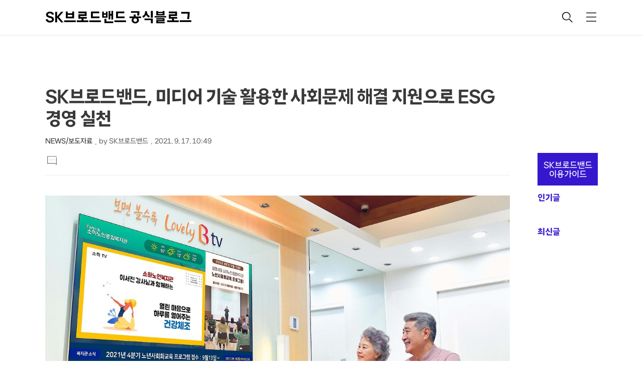

--- FILE ---
content_type: text/html;charset=UTF-8
request_url: https://blog.skbroadband.com/4150
body_size: 99434
content:
<!DOCTYPE html>
<html lang="ko">
                                                                                   <head>
                <script type="text/javascript">if (!window.T) { window.T = {} }
window.T.config = {"TOP_SSL_URL":"https://www.tistory.com","PREVIEW":false,"ROLE":"guest","PREV_PAGE":"","NEXT_PAGE":"","BLOG":{"id":758026,"name":"skbstory","title":"SK브로드밴드 공식블로그","isDormancy":false,"nickName":"SK브로드밴드","status":"open","profileStatus":"normal"},"NEED_COMMENT_LOGIN":true,"COMMENT_LOGIN_CONFIRM_MESSAGE":"이 블로그는 로그인한 사용자에게만 댓글 작성을 허용했습니다. 지금 로그인하시겠습니까?","LOGIN_URL":"https://www.tistory.com/auth/login/?redirectUrl=https://blog.skbroadband.com/4150","DEFAULT_URL":"https://blog.skbroadband.com","USER":{"name":null,"homepage":null,"id":0,"profileImage":null},"SUBSCRIPTION":{"status":"none","isConnected":false,"isPending":false,"isWait":false,"isProcessing":false,"isNone":true},"IS_LOGIN":false,"HAS_BLOG":false,"IS_SUPPORT":false,"IS_SCRAPABLE":false,"TOP_URL":"http://www.tistory.com","JOIN_URL":"https://www.tistory.com/member/join","PHASE":"prod","ROLE_GROUP":"visitor"};
window.T.entryInfo = {"entryId":4150,"isAuthor":false,"categoryId":794699,"categoryLabel":"NEWS/보도자료"};
window.appInfo = {"domain":"tistory.com","topUrl":"https://www.tistory.com","loginUrl":"https://www.tistory.com/auth/login","logoutUrl":"https://www.tistory.com/auth/logout"};
window.initData = {};

window.TistoryBlog = {
    basePath: "",
    url: "https://blog.skbroadband.com",
    tistoryUrl: "https://skbstory.tistory.com",
    manageUrl: "https://skbstory.tistory.com/manage",
    token: "CFUQx3bwp12TY3AaX4hWEwVuDLLt9Bv6j2dQZgupZ7LjpyDY/XOdNwlYeLTdYgTr"
};
var servicePath = "";
var blogURL = "";</script>

                
                
                
                        <!-- BusinessLicenseInfo - START -->
        
            <link href="https://tistory1.daumcdn.net/tistory_admin/userblog/userblog-7c7a62cfef2026f12ec313f0ebcc6daafb4361d7/static/plugin/BusinessLicenseInfo/style.css" rel="stylesheet" type="text/css"/>

            <script>function switchFold(entryId) {
    var businessLayer = document.getElementById("businessInfoLayer_" + entryId);

    if (businessLayer) {
        if (businessLayer.className.indexOf("unfold_license") > 0) {
            businessLayer.className = "business_license_layer";
        } else {
            businessLayer.className = "business_license_layer unfold_license";
        }
    }
}
</script>

        
        <!-- BusinessLicenseInfo - END -->
        <!-- DaumShow - START -->
        <style type="text/css">#daumSearchBox {
    height: 21px;
    background-image: url(//i1.daumcdn.net/imgsrc.search/search_all/show/tistory/plugin/bg_search2_2.gif);
    margin: 5px auto;
    padding: 0;
}

#daumSearchBox input {
    background: none;
    margin: 0;
    padding: 0;
    border: 0;
}

#daumSearchBox #daumLogo {
    width: 34px;
    height: 21px;
    float: left;
    margin-right: 5px;
    background-image: url(//i1.daumcdn.net/img-media/tistory/img/bg_search1_2_2010ci.gif);
}

#daumSearchBox #show_q {
    background-color: transparent;
    border: none;
    font: 12px Gulim, Sans-serif;
    color: #555;
    margin-top: 4px;
    margin-right: 15px;
    float: left;
}

#daumSearchBox #show_btn {
    background-image: url(//i1.daumcdn.net/imgsrc.search/search_all/show/tistory/plugin/bt_search_2.gif);
    width: 37px;
    height: 21px;
    float: left;
    margin: 0;
    cursor: pointer;
    text-indent: -1000em;
}
</style>

        <!-- DaumShow - END -->

<!-- System - START -->

<!-- System - END -->

        <!-- GoogleSearchConsole - START -->
        
<!-- BEGIN GOOGLE_SITE_VERIFICATION -->
<meta name="google-site-verification" content="97DWZYFJovj_i5tYnJohWUN_h78SFOFEiYiCaw6ADGE"/>
<!-- END GOOGLE_SITE_VERIFICATION -->

        <!-- GoogleSearchConsole - END -->

        <!-- TistoryProfileLayer - START -->
        <link href="https://tistory1.daumcdn.net/tistory_admin/userblog/userblog-7c7a62cfef2026f12ec313f0ebcc6daafb4361d7/static/plugin/TistoryProfileLayer/style.css" rel="stylesheet" type="text/css"/>
<script type="text/javascript" src="https://tistory1.daumcdn.net/tistory_admin/userblog/userblog-7c7a62cfef2026f12ec313f0ebcc6daafb4361d7/static/plugin/TistoryProfileLayer/script.js"></script>

        <!-- TistoryProfileLayer - END -->

                
                <meta http-equiv="X-UA-Compatible" content="IE=Edge">
<meta name="format-detection" content="telephone=no">
<script src="//t1.daumcdn.net/tistory_admin/lib/jquery/jquery-3.5.1.min.js" integrity="sha256-9/aliU8dGd2tb6OSsuzixeV4y/faTqgFtohetphbbj0=" crossorigin="anonymous"></script>
<script type="text/javascript" src="//t1.daumcdn.net/tiara/js/v1/tiara-1.2.0.min.js"></script><meta name="referrer" content="always"/>
<meta name="google-adsense-platform-account" content="ca-host-pub-9691043933427338"/>
<meta name="google-adsense-platform-domain" content="tistory.com"/>
<meta name="description" content="- 코로나로 재택 중인 어르신 대상 각종 복지관 프로그램 원격 서비스 지원 - 경기도 3개 노인복지관과 협업, B tv 미디어보드 활용한 시범서비스 개시 - 사회문제 해소 기여 확대로 사회적 가치 확산 나서 SK브로드밴드가 ESG 경영 실천을 위해 자체 방송 솔루션을 활용해 사회문제 해결 지원에 나선다. SK브로드밴드(대표이사 사장 : 최진환, www.skbroadband.com)는 경기도 군포, 광명 소화, 수원 팔달 등 3개 지역 노인복지관과 함께 B tv 미디어보드를 활용한 어르신 교육 지원 시범서비스를 진행한다고 16일 밝혔다. 코로나19 장기화로 지역 복지관이 휴관하게 됨에 따라 어르신들이 복지관에서 운영하는 각종 여가활동 및 친교 프로그램을 참여하는 데 제한이 많았다. 지역 노인복지관도 다양한.."/>
<meta property="og:type" content="article"/>
<meta property="og:url" content="https://blog.skbroadband.com/entry/SK%EB%B8%8C%EB%A1%9C%EB%93%9C%EB%B0%B4%EB%93%9C-%EB%AF%B8%EB%94%94%EC%96%B4-%EA%B8%B0%EC%88%A0-%ED%99%9C%EC%9A%A9%ED%95%9C-%EC%82%AC%ED%9A%8C%EB%AC%B8%EC%A0%9C-%ED%95%B4%EA%B2%B0-%EC%A7%80%EC%9B%90%EC%9C%BC%EB%A1%9C-ESG-%EA%B2%BD%EC%98%81-%EC%8B%A4%EC%B2%9C"/>
<meta property="og.article.author" content="SK브로드밴드"/>
<meta property="og:site_name" content="SK브로드밴드 공식블로그"/>
<meta property="og:title" content="SK브로드밴드, 미디어 기술 활용한 사회문제 해결 지원으로 ESG 경영 실천"/>
<meta name="by" content="SK브로드밴드"/>
<meta property="og:description" content="- 코로나로 재택 중인 어르신 대상 각종 복지관 프로그램 원격 서비스 지원 - 경기도 3개 노인복지관과 협업, B tv 미디어보드 활용한 시범서비스 개시 - 사회문제 해소 기여 확대로 사회적 가치 확산 나서 SK브로드밴드가 ESG 경영 실천을 위해 자체 방송 솔루션을 활용해 사회문제 해결 지원에 나선다. SK브로드밴드(대표이사 사장 : 최진환, www.skbroadband.com)는 경기도 군포, 광명 소화, 수원 팔달 등 3개 지역 노인복지관과 함께 B tv 미디어보드를 활용한 어르신 교육 지원 시범서비스를 진행한다고 16일 밝혔다. 코로나19 장기화로 지역 복지관이 휴관하게 됨에 따라 어르신들이 복지관에서 운영하는 각종 여가활동 및 친교 프로그램을 참여하는 데 제한이 많았다. 지역 노인복지관도 다양한.."/>
<meta property="og:image" content="https://img1.daumcdn.net/thumb/R800x0/?scode=mtistory2&fname=https%3A%2F%2Fblog.kakaocdn.net%2Fdna%2FkwNKH%2FbtrfdY9HFpN%2FAAAAAAAAAAAAAAAAAAAAAO2_NDRfoFu-rt8cDh2jUvpZBGUsOFDrTkNOqiLw0vy8%2Fimg.jpg%3Fcredential%3DyqXZFxpELC7KVnFOS48ylbz2pIh7yKj8%26expires%3D1769871599%26allow_ip%3D%26allow_referer%3D%26signature%3D9Q%252BWzkHWR12bDWOmtsyrg1K9Jds%253D"/>
<meta property="article:section" content="'일상다반사'"/>
<meta name="twitter:card" content="summary_large_image"/>
<meta name="twitter:site" content="@TISTORY"/>
<meta name="twitter:title" content="SK브로드밴드, 미디어 기술 활용한 사회문제 해결 지원으로 ESG 경영 실천"/>
<meta name="twitter:description" content="- 코로나로 재택 중인 어르신 대상 각종 복지관 프로그램 원격 서비스 지원 - 경기도 3개 노인복지관과 협업, B tv 미디어보드 활용한 시범서비스 개시 - 사회문제 해소 기여 확대로 사회적 가치 확산 나서 SK브로드밴드가 ESG 경영 실천을 위해 자체 방송 솔루션을 활용해 사회문제 해결 지원에 나선다. SK브로드밴드(대표이사 사장 : 최진환, www.skbroadband.com)는 경기도 군포, 광명 소화, 수원 팔달 등 3개 지역 노인복지관과 함께 B tv 미디어보드를 활용한 어르신 교육 지원 시범서비스를 진행한다고 16일 밝혔다. 코로나19 장기화로 지역 복지관이 휴관하게 됨에 따라 어르신들이 복지관에서 운영하는 각종 여가활동 및 친교 프로그램을 참여하는 데 제한이 많았다. 지역 노인복지관도 다양한.."/>
<meta property="twitter:image" content="https://img1.daumcdn.net/thumb/R800x0/?scode=mtistory2&fname=https%3A%2F%2Fblog.kakaocdn.net%2Fdna%2FkwNKH%2FbtrfdY9HFpN%2FAAAAAAAAAAAAAAAAAAAAAO2_NDRfoFu-rt8cDh2jUvpZBGUsOFDrTkNOqiLw0vy8%2Fimg.jpg%3Fcredential%3DyqXZFxpELC7KVnFOS48ylbz2pIh7yKj8%26expires%3D1769871599%26allow_ip%3D%26allow_referer%3D%26signature%3D9Q%252BWzkHWR12bDWOmtsyrg1K9Jds%253D"/>
<meta content="https://blog.skbroadband.com/4150" property="dg:plink" content="https://blog.skbroadband.com/4150"/>
<meta name="plink"/>
<meta name="title" content="SK브로드밴드, 미디어 기술 활용한 사회문제 해결 지원으로 ESG 경영 실천"/>
<meta name="article:media_name" content="SK브로드밴드 공식블로그"/>
<meta property="article:mobile_url" content="https://blog.skbroadband.com/m/entry/SK%EB%B8%8C%EB%A1%9C%EB%93%9C%EB%B0%B4%EB%93%9C-%EB%AF%B8%EB%94%94%EC%96%B4-%EA%B8%B0%EC%88%A0-%ED%99%9C%EC%9A%A9%ED%95%9C-%EC%82%AC%ED%9A%8C%EB%AC%B8%EC%A0%9C-%ED%95%B4%EA%B2%B0-%EC%A7%80%EC%9B%90%EC%9C%BC%EB%A1%9C-ESG-%EA%B2%BD%EC%98%81-%EC%8B%A4%EC%B2%9C"/>
<meta property="article:pc_url" content="https://blog.skbroadband.com/entry/SK%EB%B8%8C%EB%A1%9C%EB%93%9C%EB%B0%B4%EB%93%9C-%EB%AF%B8%EB%94%94%EC%96%B4-%EA%B8%B0%EC%88%A0-%ED%99%9C%EC%9A%A9%ED%95%9C-%EC%82%AC%ED%9A%8C%EB%AC%B8%EC%A0%9C-%ED%95%B4%EA%B2%B0-%EC%A7%80%EC%9B%90%EC%9C%BC%EB%A1%9C-ESG-%EA%B2%BD%EC%98%81-%EC%8B%A4%EC%B2%9C"/>
<meta property="article:mobile_view_url" content="https://skbstory.tistory.com/m/entry/SK%EB%B8%8C%EB%A1%9C%EB%93%9C%EB%B0%B4%EB%93%9C-%EB%AF%B8%EB%94%94%EC%96%B4-%EA%B8%B0%EC%88%A0-%ED%99%9C%EC%9A%A9%ED%95%9C-%EC%82%AC%ED%9A%8C%EB%AC%B8%EC%A0%9C-%ED%95%B4%EA%B2%B0-%EC%A7%80%EC%9B%90%EC%9C%BC%EB%A1%9C-ESG-%EA%B2%BD%EC%98%81-%EC%8B%A4%EC%B2%9C"/>
<meta property="article:pc_view_url" content="https://skbstory.tistory.com/entry/SK%EB%B8%8C%EB%A1%9C%EB%93%9C%EB%B0%B4%EB%93%9C-%EB%AF%B8%EB%94%94%EC%96%B4-%EA%B8%B0%EC%88%A0-%ED%99%9C%EC%9A%A9%ED%95%9C-%EC%82%AC%ED%9A%8C%EB%AC%B8%EC%A0%9C-%ED%95%B4%EA%B2%B0-%EC%A7%80%EC%9B%90%EC%9C%BC%EB%A1%9C-ESG-%EA%B2%BD%EC%98%81-%EC%8B%A4%EC%B2%9C"/>
<meta property="article:talk_channel_view_url" content="https://blog.skbroadband.com/m/entry/SK%EB%B8%8C%EB%A1%9C%EB%93%9C%EB%B0%B4%EB%93%9C-%EB%AF%B8%EB%94%94%EC%96%B4-%EA%B8%B0%EC%88%A0-%ED%99%9C%EC%9A%A9%ED%95%9C-%EC%82%AC%ED%9A%8C%EB%AC%B8%EC%A0%9C-%ED%95%B4%EA%B2%B0-%EC%A7%80%EC%9B%90%EC%9C%BC%EB%A1%9C-ESG-%EA%B2%BD%EC%98%81-%EC%8B%A4%EC%B2%9C"/>
<meta property="article:pc_service_home" content="https://www.tistory.com"/>
<meta property="article:mobile_service_home" content="https://www.tistory.com/m"/>
<meta property="article:txid" content="758026_4150"/>
<meta property="article:published_time" content="2021-09-17T10:49:18+09:00"/>
<meta property="og:regDate" content="20210917104918"/>
<meta property="article:modified_time" content="2021-09-17T10:49:18+09:00"/>
<script type="module" src="https://tistory1.daumcdn.net/tistory_admin/userblog/userblog-7c7a62cfef2026f12ec313f0ebcc6daafb4361d7/static/pc/dist/index.js" defer=""></script>
<script type="text/javascript" src="https://tistory1.daumcdn.net/tistory_admin/userblog/userblog-7c7a62cfef2026f12ec313f0ebcc6daafb4361d7/static/pc/dist/index-legacy.js" defer="" nomodule="true"></script>
<script type="text/javascript" src="https://tistory1.daumcdn.net/tistory_admin/userblog/userblog-7c7a62cfef2026f12ec313f0ebcc6daafb4361d7/static/pc/dist/polyfills-legacy.js" defer="" nomodule="true"></script>
<link rel="stylesheet" type="text/css" href="https://t1.daumcdn.net/tistory_admin/www/style/font.css"/>
<link rel="stylesheet" type="text/css" href="https://tistory1.daumcdn.net/tistory_admin/userblog/userblog-7c7a62cfef2026f12ec313f0ebcc6daafb4361d7/static/style/content.css"/>
<link rel="stylesheet" type="text/css" href="https://tistory1.daumcdn.net/tistory_admin/userblog/userblog-7c7a62cfef2026f12ec313f0ebcc6daafb4361d7/static/pc/dist/index.css"/>
<script type="text/javascript">(function() {
    var tjQuery = jQuery.noConflict(true);
    window.tjQuery = tjQuery;
    window.orgjQuery = window.jQuery; window.jQuery = tjQuery;
    window.jQuery = window.orgjQuery; delete window.orgjQuery;
})()</script>
<script type="text/javascript" src="https://tistory1.daumcdn.net/tistory_admin/userblog/userblog-7c7a62cfef2026f12ec313f0ebcc6daafb4361d7/static/script/base.js"></script>
<script type="text/javascript" src="//developers.kakao.com/sdk/js/kakao.min.js"></script>

                
   <!-- Google Tag Manager -->
   <script>(function(w,d,s,l,i){w[l]=w[l]||[];w[l].push({'gtm.start':
   new Date().getTime(),event:'gtm.js'});var f=d.getElementsByTagName(s)[0],
   j=d.createElement(s),dl=l!='dataLayer'?'&l='+l:'';j.async=true;j.src=
   'https://www.googletagmanager.com/gtm.js?id='+i+dl;f.parentNode.insertBefore(j,f);
   })(window,document,'script','dataLayer','GTM-P6TRLM5T');</script>
   <!-- End Google Tag Manager -->
      <script type="text/javascript" src="//wcs.pstatic.net/wcslog.js"></script>
      <script type="text/javascript">
      if(!wcs_add) var wcs_add = {};
      wcs_add["wa"] = "160a05cf0466ff";
      if(window.wcs) {
      wcs_do();
      }
      </script>
      <!-- Google tag (gtag.js) -->
      <script async src="https://www.googletagmanager.com/gtag/js?id=G-896W6TTMYK"></script>
      <script>
      window.dataLayer = window.dataLayer || [];
      function gtag(){dataLayer.push(arguments);}
      gtag('js', new Date());

      gtag('config', 'G-896W6TTMYK');
      </script>
      <meta name="naver-site-verification" content="bf17d215236a922daf41a4677fdd8952e263ac2b" />
      <!-- Global site tag (gtag.js) - Google Analytics -->
      <!--
      <script async src="https://www.googletagmanager.com/gtag/js?id=UA-98180390-1"></script>
      <script>
         window.dataLayer = window.dataLayer || [];
         function gtag(){dataLayer.push(arguments);}
         gtag('js', new Date());
         
         gtag('config', 'UA-98180390-1');
      </script>
      -->
      <title>SK브로드밴드, 미디어 기술 활용한 사회문제 해결 지원으로 ESG 경영 실천</title>
      <meta name="title" content="SK브로드밴드, 미디어 기술 활용한 사회문제 해결 지원으로 ESG 경영 실천" />
      <meta charset="utf-8" />
      <meta name="viewport" content="width=device-width, height=device-height, initial-scale=1, minimum-scale=1.0, maximum-scale=1.0" />
      <meta http-equiv="X-UA-Compatible" content="IE=edge, chrome=1" />
      <meta name="keywords" content="비다샵, B다샵, 비다샵가능">
      <link rel="alternate" type="application/rss+xml" title="SK브로드밴드 공식블로그" href="https://skbstory.tistory.com/rss" />
      <link rel="shortcut icon" href="https://blog.skbroadband.com/favicon.ico" />
      <link rel="stylesheet" href="https://tistory1.daumcdn.net/tistory/758026/skin/images/webfonticon.css?_version_=1763630789" />
      <link rel="stylesheet" href="https://tistory1.daumcdn.net/tistory/758026/skin/images/slick.css?_version_=1763630789" />
      <link rel="stylesheet" href="https://tistory1.daumcdn.net/tistory/758026/skin/style.css?_version_=1763630789" />
      <script src="https://cdnjs.cloudflare.com/ajax/libs/jquery/1.12.4/jquery.js"></script>
      <script src="https://tistory1.daumcdn.net/tistory/758026/skin/images/slick.js?_version_=1763630789"></script>
      <script src="https://tistory1.daumcdn.net/tistory/758026/skin/images/iscroll.js?_version_=1763630789"></script>
      <script src="https://tistory1.daumcdn.net/tistory/758026/skin/images/front.js?_version_=1763630789"></script>
      <script src="https://tistory1.daumcdn.net/tistory/758026/skin/images/common.js?_version_=1763630789"></script>
      <!--kins-->
      <link href="https://tistory1.daumcdn.net/tistory/758026/skin/images/jquery.bxslider.css?_version_=1763630789" rel="stylesheet">
		  <script src="https://kit.fontawesome.com/b6e40936e3.js" crossorigin="anonymous"></script>
      <!--<script language="javascript" src="./images/jquery-1.11.1.min.js"></script>-->
      <script language="javascript" src="https://tistory1.daumcdn.net/tistory/758026/skin/images/jquery.flexslider.js?_version_=1763630789"></script>
      <script language="javascript" src="https://tistory1.daumcdn.net/tistory/758026/skin/images/jquery.bxslider.min.js?_version_=1763630789"></script>
      <script>
         // 첫 페이지('/')가 아닐 때만 스타일 적용
         if (location.pathname !== '/') {
         document.write(`
            <style>
               a.link_menu.active { color: #3617CE !important; }
            </style>
         `);
         }
         document.addEventListener('DOMContentLoaded', function() {
         const homeLink = document.querySelector('.box_home .link_menu[href="/"]');
         if(homeLink) {
            homeLink.textContent = 'HOME';
            }
         });
      </script>
      <script>
         /* 슬라이드 세팅값 */
         //2019.07.06
         var pathname = location.pathname;
         //console.log(pathname);
         if(pathname != '/') {
         document.write( '<style>#mainslide,#mobile_slide,#social_box{display:none !important;}</style>' );
         }
         	
         $(document).ready(function(){
         	var titleWrap = $('.titleWrap').length;
         	if(titleWrap) $('#mainslide, #mobile_slide, #social_box').hide();  
         	if(titleWrap) $('#content').css('padding','50px 10px 0');  
         
         	var searchListWrap = $('#searchList').length;
         	if(searchListWrap) {
         		
         		$('#mainslide, #mobile_slide, #social_box').hide();
         	}
         
         	var slider = $('.bxslider').bxSlider({
         		mode: 'fade',
         		speed: 2000,
         		pause: 2000,
         		auto: true,
         		adaptiveHeight: true,
         		controls:true,
        		nextText: '<span class="kins-shadow" style="color: #00000047;"><i class="fa-solid fa-circle-chevron-right fa-3x"></i></span>',
        		prevText: '<span class="kins-shadow" style="color: #00000047;"><i class="fa-solid fa-circle-chevron-left fa-3x"></i></i></span>'
         	});
         
         });
         $(document).ready(function(){
         	var slider = $('.bxslider2').bxSlider({
         		mode: 'fade',
         		touchEnabled:true,
         		speed: 1500,
         		pause: 3500,
         		auto: true,
         		adaptiveHeight: true,
         		controls:true,
         		touchEnabled: true,
        		nextText: '<span class="kins-shadow" style="color: #00000047;"><i class="fa-solid fa-circle-chevron-right fa-2x"></i></span>',
        		prevText: '<span class="kins-shadow" style="color: #00000047;"><i class="fa-solid fa-circle-chevron-left fa-2x"></i></i></span>'
         	});
         	//$('.link_item').attr("href","javascript:void(0)");
         });

      </script>
      <script>
         $(function () {
                 var url = window.location.pathname,
                 urlRegExp = new RegExp(url.replace(/\/$/, '') + "$");  
                 $('a').each(function () {
                 	if (urlRegExp.test(this.href.replace(/\/$/, ''))) {
                         $(this).addClass('active');
                     }
                 });
             });
      </script>
      <!-- kins end-->
   
                
                
                <style type="text/css">.another_category {
    border: 1px solid #E5E5E5;
    padding: 10px 10px 5px;
    margin: 10px 0;
    clear: both;
}

.another_category h4 {
    font-size: 12px !important;
    margin: 0 !important;
    border-bottom: 1px solid #E5E5E5 !important;
    padding: 2px 0 6px !important;
}

.another_category h4 a {
    font-weight: bold !important;
}

.another_category table {
    table-layout: fixed;
    border-collapse: collapse;
    width: 100% !important;
    margin-top: 10px !important;
}

* html .another_category table {
    width: auto !important;
}

*:first-child + html .another_category table {
    width: auto !important;
}

.another_category th, .another_category td {
    padding: 0 0 4px !important;
}

.another_category th {
    text-align: left;
    font-size: 12px !important;
    font-weight: normal;
    word-break: break-all;
    overflow: hidden;
    line-height: 1.5;
}

.another_category td {
    text-align: right;
    width: 80px;
    font-size: 11px;
}

.another_category th a {
    font-weight: normal;
    text-decoration: none;
    border: none !important;
}

.another_category th a.current {
    font-weight: bold;
    text-decoration: none !important;
    border-bottom: 1px solid !important;
}

.another_category th span {
    font-weight: normal;
    text-decoration: none;
    font: 10px Tahoma, Sans-serif;
    border: none !important;
}

.another_category_color_gray, .another_category_color_gray h4 {
    border-color: #E5E5E5 !important;
}

.another_category_color_gray * {
    color: #909090 !important;
}

.another_category_color_gray th a.current {
    border-color: #909090 !important;
}

.another_category_color_gray h4, .another_category_color_gray h4 a {
    color: #737373 !important;
}

.another_category_color_red, .another_category_color_red h4 {
    border-color: #F6D4D3 !important;
}

.another_category_color_red * {
    color: #E86869 !important;
}

.another_category_color_red th a.current {
    border-color: #E86869 !important;
}

.another_category_color_red h4, .another_category_color_red h4 a {
    color: #ED0908 !important;
}

.another_category_color_green, .another_category_color_green h4 {
    border-color: #CCE7C8 !important;
}

.another_category_color_green * {
    color: #64C05B !important;
}

.another_category_color_green th a.current {
    border-color: #64C05B !important;
}

.another_category_color_green h4, .another_category_color_green h4 a {
    color: #3EA731 !important;
}

.another_category_color_blue, .another_category_color_blue h4 {
    border-color: #C8DAF2 !important;
}

.another_category_color_blue * {
    color: #477FD6 !important;
}

.another_category_color_blue th a.current {
    border-color: #477FD6 !important;
}

.another_category_color_blue h4, .another_category_color_blue h4 a {
    color: #1960CA !important;
}

.another_category_color_violet, .another_category_color_violet h4 {
    border-color: #E1CEEC !important;
}

.another_category_color_violet * {
    color: #9D64C5 !important;
}

.another_category_color_violet th a.current {
    border-color: #9D64C5 !important;
}

.another_category_color_violet h4, .another_category_color_violet h4 a {
    color: #7E2CB5 !important;
}
</style>

                
                <link rel="stylesheet" type="text/css" href="https://tistory1.daumcdn.net/tistory_admin/userblog/userblog-7c7a62cfef2026f12ec313f0ebcc6daafb4361d7/static/style/revenue.css"/>
<link rel="canonical" href="https://blog.skbroadband.com/entry/SK%EB%B8%8C%EB%A1%9C%EB%93%9C%EB%B0%B4%EB%93%9C-%EB%AF%B8%EB%94%94%EC%96%B4-%EA%B8%B0%EC%88%A0-%ED%99%9C%EC%9A%A9%ED%95%9C-%EC%82%AC%ED%9A%8C%EB%AC%B8%EC%A0%9C-%ED%95%B4%EA%B2%B0-%EC%A7%80%EC%9B%90%EC%9C%BC%EB%A1%9C-ESG-%EA%B2%BD%EC%98%81-%EC%8B%A4%EC%B2%9C"/>

<!-- BEGIN STRUCTURED_DATA -->
<script type="application/ld+json">
    {"@context":"http://schema.org","@type":"BlogPosting","mainEntityOfPage":{"@id":"https://blog.skbroadband.com/entry/SK%EB%B8%8C%EB%A1%9C%EB%93%9C%EB%B0%B4%EB%93%9C-%EB%AF%B8%EB%94%94%EC%96%B4-%EA%B8%B0%EC%88%A0-%ED%99%9C%EC%9A%A9%ED%95%9C-%EC%82%AC%ED%9A%8C%EB%AC%B8%EC%A0%9C-%ED%95%B4%EA%B2%B0-%EC%A7%80%EC%9B%90%EC%9C%BC%EB%A1%9C-ESG-%EA%B2%BD%EC%98%81-%EC%8B%A4%EC%B2%9C","name":null},"url":"https://blog.skbroadband.com/entry/SK%EB%B8%8C%EB%A1%9C%EB%93%9C%EB%B0%B4%EB%93%9C-%EB%AF%B8%EB%94%94%EC%96%B4-%EA%B8%B0%EC%88%A0-%ED%99%9C%EC%9A%A9%ED%95%9C-%EC%82%AC%ED%9A%8C%EB%AC%B8%EC%A0%9C-%ED%95%B4%EA%B2%B0-%EC%A7%80%EC%9B%90%EC%9C%BC%EB%A1%9C-ESG-%EA%B2%BD%EC%98%81-%EC%8B%A4%EC%B2%9C","headline":"SK브로드밴드, 미디어 기술 활용한 사회문제 해결 지원으로 ESG 경영 실천","description":"- 코로나로 재택 중인 어르신 대상 각종 복지관 프로그램 원격 서비스 지원 - 경기도 3개 노인복지관과 협업, B tv 미디어보드 활용한 시범서비스 개시 - 사회문제 해소 기여 확대로 사회적 가치 확산 나서 SK브로드밴드가 ESG 경영 실천을 위해 자체 방송 솔루션을 활용해 사회문제 해결 지원에 나선다. SK브로드밴드(대표이사 사장 : 최진환, www.skbroadband.com)는 경기도 군포, 광명 소화, 수원 팔달 등 3개 지역 노인복지관과 함께 B tv 미디어보드를 활용한 어르신 교육 지원 시범서비스를 진행한다고 16일 밝혔다. 코로나19 장기화로 지역 복지관이 휴관하게 됨에 따라 어르신들이 복지관에서 운영하는 각종 여가활동 및 친교 프로그램을 참여하는 데 제한이 많았다. 지역 노인복지관도 다양한..","author":{"@type":"Person","name":"SK브로드밴드","logo":null},"image":{"@type":"ImageObject","url":"https://img1.daumcdn.net/thumb/R800x0/?scode=mtistory2&fname=https%3A%2F%2Fblog.kakaocdn.net%2Fdna%2FkwNKH%2FbtrfdY9HFpN%2FAAAAAAAAAAAAAAAAAAAAAO2_NDRfoFu-rt8cDh2jUvpZBGUsOFDrTkNOqiLw0vy8%2Fimg.jpg%3Fcredential%3DyqXZFxpELC7KVnFOS48ylbz2pIh7yKj8%26expires%3D1769871599%26allow_ip%3D%26allow_referer%3D%26signature%3D9Q%252BWzkHWR12bDWOmtsyrg1K9Jds%253D","width":"800px","height":"800px"},"datePublished":"2021-09-17T10:49:18+09:00","dateModified":"2021-09-17T10:49:18+09:00","publisher":{"@type":"Organization","name":"TISTORY","logo":{"@type":"ImageObject","url":"https://t1.daumcdn.net/tistory_admin/static/images/openGraph/opengraph.png","width":"800px","height":"800px"}}}
</script>
<!-- END STRUCTURED_DATA -->
<link rel="stylesheet" type="text/css" href="https://tistory1.daumcdn.net/tistory_admin/userblog/userblog-7c7a62cfef2026f12ec313f0ebcc6daafb4361d7/static/style/dialog.css"/>
<link rel="stylesheet" type="text/css" href="//t1.daumcdn.net/tistory_admin/www/style/top/font.css"/>
<link rel="stylesheet" type="text/css" href="https://tistory1.daumcdn.net/tistory_admin/userblog/userblog-7c7a62cfef2026f12ec313f0ebcc6daafb4361d7/static/style/postBtn.css"/>
<link rel="stylesheet" type="text/css" href="https://tistory1.daumcdn.net/tistory_admin/userblog/userblog-7c7a62cfef2026f12ec313f0ebcc6daafb4361d7/static/style/tistory.css"/>
<script type="text/javascript" src="https://tistory1.daumcdn.net/tistory_admin/userblog/userblog-7c7a62cfef2026f12ec313f0ebcc6daafb4361d7/static/script/common.js"></script>

                
                </head>
                                                   <body id="tt-body-page" class="theme_red">
                
                
                
   <!-- Google Tag Manager (noscript) -->
   <noscript><iframe src="https://www.googletagmanager.com/ns.html?id=GTM-P6TRLM5T"
   height="0" width="0" style="display:none;visibility:hidden"></iframe></noscript>
   <!-- End Google Tag Manager (noscript) -->
      <!-- theme -->
      
         <div id="container">
            <div id="header" class="header">
               <div class="inner_header">
                  <div class="box_header">
                     <!--<div class="kis-blank">
                     </div>-->
                     <h1 class="logo">
                        <a href="https://blog.skbroadband.com/" title="SK브로드밴드 공식블로그" class="link_logo">
                           
                           
                              SK브로드밴드 공식블로그
                           
                        </a>
                     </h1>
                     <div class="btn_box">
                        <!-- GNB -->
                        <button type="button" class="btn_util btn_search" title="검색"><span class="blind">검색</span></button>
                        <button type="button" class="btn_util btn_menu" title="메뉴"><span class="blind">메뉴</span></button>
                     </div>
                  </div>
                  <!-- fixed menu only detail -->
                  <div class="box_header box_fix_header">
                     <h2 class="blind">고정 헤더 영역</h2>
                     <div class="area_menu">
                        <a href="#" title="페이지 뒤로가기" class="btn_util link_back">
                           <span class="box_svg">
                              <svg xmlns="http://www.w3.org/2000/svg" width="15" height="26" viewBox="0 0 15 26"
                                 class="img_svg">
                                 <defs>
                                    <path id="mainSlideArrowLeft" d="M12 20L25 7l1.4 1.4L14.8 20l11.6 11.6L25 33z"></path>
                                 </defs>
                                 <g fill="none" fill-rule="evenodd" transform="translate(-13 -5)">
                                    <path d="M0 0h40v40H0z"></path>
                                    <mask id="mainSlideArrowLeftMask" fill="#fff">
                                       <use xmlns:xlink="http://www.w3.org/1999/xlink" xlink:href="#mainSlideArrowLeft"></use>
                                    </mask>
                                    <g fill="#fff" fill-opacity="1" mask="url(#mainSlideArrowLeftMask)" class="svg_bg">
                                       <path d="M0 0h40v40H0z"></path>
                                    </g>
                                 </g>
                              </svg>
                           </span>
                        </a>
                        <div class="box_fix_tit">
                           <span class="blind">글 제목</span>
                           <p class="txt_fix_tit"></p>
                        </div>
                        <button type="button" class="btn_util btn_menu" title="메뉴"><span class="blind">메뉴</span></button>
                     </div>
                     <div class="area_util">
                        <div class="inner_area_util">
                           <button type="button" class="util_like">
                           <span class="blind">좋아요</span>
                           <i class="icon_font icon-favorite-o"></i>
                           <span class="txt_count">-</span>
                           </button>
                           <div class="box_util">
                              <button type="button" class="util_comment">
                              <span class="blind">댓글달기</span>
                              <i class="icon_font icon-chat-o"></i>
                              <span class="txt_count">-</span>
                              </button>
                              <button type="button" class="util_share">
                              <span class="blind">공유하기</span>
                              <i class="icon_font icon-share-alt-o"></i>
                              </button>
                           </div>
                        </div>
                     </div>
                  </div>
               </div>
            </div>
            <!-- header close -->
            
            <div class="ly_area nav" style="display:none">
               <div class="inner_ly_area">
                  <div class="ly_header">
                     <h2 class="blind">메뉴 레이어</h2>
                     <div class="ly_logo">
                        <a href="https://blog.skbroadband.com/" title="SK브로드밴드 공식블로그" class="link_logo">
                           
                           
                              SK브로드밴드 공식블로그
                           
                        </a>
                     </div>
                     <button type="button" title="레이어 닫기" class="btn_menu_close btn_ly_close">
                     </button>
                  </div>
                  <!-- ly_header -->
                  <h3 class="blind">메뉴 리스트</h3>
                  <div class="tistory_support_menus">
                     <ul>
  <li class="t_menu_home first"><a href="/" target="">홈</a></li>
</ul>
                     <ul class="tt_category"><li class=""><a href="/category" class="link_tit"> 분류 전체보기 <span class="c_cnt">(3243)</span> </a>
  <ul class="category_list"><li class=""><a href="/category/NEWS" class="link_item"> NEWS <span class="c_cnt">(1186)</span> </a>
  <ul class="sub_category_list"><li class=""><a href="/category/NEWS/SK%EB%B8%8C%EB%A1%9C%EB%93%9C%EB%B0%B4%EB%93%9C%20%EC%86%8C%EC%8B%9D" class="link_sub_item"> SK브로드밴드 소식 <span class="c_cnt">(174)</span> </a></li>
<li class=""><a href="/category/NEWS/%EC%8B%A0%EA%B7%9C%EA%B0%80%EC%9E%85%20%ED%94%84%EB%A1%9C%EB%AA%A8%EC%85%98" class="link_sub_item"> 신규가입 프로모션 <span class="c_cnt">(51)</span> </a></li>
<li class=""><a href="/category/NEWS/%EC%BD%98%ED%85%90%EC%B8%A0%20%ED%94%84%EB%A1%9C%EB%AA%A8%EC%85%98" class="link_sub_item"> 콘텐츠 프로모션 <span class="c_cnt">(70)</span> </a></li>
<li class=""><a href="/category/NEWS/%EC%9D%B4%EB%B2%A4%ED%8A%B8" class="link_sub_item"> 이벤트 <span class="c_cnt">(110)</span> </a></li>
<li class=""><a href="/category/NEWS/%ED%95%84%EB%AA%A8%ED%86%A1" class="link_sub_item"> 필모톡 <span class="c_cnt">(23)</span> </a></li>
<li class=""><a href="/category/NEWS/AI%20%ED%8A%B8%EB%A0%8C%EB%93%9C" class="link_sub_item"> AI 트렌드 <span class="c_cnt">(21)</span> </a></li>
<li class=""><a href="/category/NEWS/%EB%B3%B4%EB%8F%84%EC%9E%90%EB%A3%8C" class="link_sub_item"> 보도자료 <span class="c_cnt">(735)</span> </a></li>
</ul>
</li>
<li class=""><a href="/category/REVIEW" class="link_item"> REVIEW <span class="c_cnt">(46)</span> </a>
  <ul class="sub_category_list"><li class=""><a href="/category/REVIEW/%EB%B8%94%EB%A1%9C%EA%B1%B0%20%EB%A6%AC%EB%B7%B0" class="link_sub_item"> 블로거 리뷰 <span class="c_cnt">(32)</span> </a></li>
</ul>
</li>
<li class=""><a href="/category/CONTENTS" class="link_item"> CONTENTS <span class="c_cnt">(1588)</span> </a>
  <ul class="sub_category_list"><li class=""><a href="/category/CONTENTS/%EC%9D%B4%EB%8F%99%EC%A7%84%EC%9D%98%20%ED%8C%8C%EC%9D%B4%EC%95%84%ED%82%A4%EC%95%84" class="link_sub_item"> 이동진의 파이아키아 <span class="c_cnt">(85)</span> </a></li>
<li class=""><a href="/category/CONTENTS/%EC%BD%98%ED%85%90%EC%B8%A0%20%EC%B6%94%EC%B2%9C" class="link_sub_item"> 콘텐츠 추천 <span class="c_cnt">(1467)</span> </a></li>
<li class=""><a href="/category/CONTENTS/B%20tv%20ZEM" class="link_sub_item"> B tv ZEM <span class="c_cnt">(36)</span> </a></li>
</ul>
</li>
<li class=""><a href="/category/GUIDE" class="link_item"> GUIDE <span class="c_cnt">(415)</span> </a>
  <ul class="sub_category_list"><li class=""><a href="/category/GUIDE/%EC%9D%B4%EC%9A%A9%20%EA%B0%80%EC%9D%B4%EB%93%9C" class="link_sub_item"> 이용 가이드 <span class="c_cnt">(156)</span> </a></li>
<li class=""><a href="/category/GUIDE/%EC%9D%B4%EC%9A%A9%EC%9E%90%20%ED%94%BC%ED%95%B4%20%EC%98%88%EB%B0%A9%20%EC%A0%95%EB%B3%B4" class="link_sub_item"> 이용자 피해 예방 정보 <span class="c_cnt">(259)</span> </a></li>
</ul>
</li>
</ul>
</li>
</ul>

                  </div>
                  <div class="box_home">
                  </div>
                  <ul class="list_category">
                  </ul>
               </div>
            </div>
            <!-- nav -->
            <div class="ly_area search_area" style="display:none">
               <div class="inner_ly_area">
                  <div class="ly_header">
                     <h2 class="blind">검색 레이어</h2>
                     <div class="ly_logo">
                        <a href="https://blog.skbroadband.com/" title="SK브로드밴드 공식블로그" class="link_logo">
                           
                           
                              SK브로드밴드 공식블로그
                           
                        </a>
                     </div>
                     <button type="button" title="레이어 닫기" class="btn_menu_close btn_ly_close">
                        <span class="box_svg">
                           <svg xmlns="http://www.w3.org/2000/svg" width="28" height="28" viewBox="0 0 28 28"
                              class="img_svg">
                              <defs>
                                 <path id="searchCloseSvg" d="M33.4 8L32 6.6l-12 12-12-12L6.6 8l12 12-12 12L8 33.4l12-12 12 12 1.4-1.4-12-12z" />
                              </defs>
                           </svg>
                        </span>
                     </button>
                  </div>
                  <!-- ly_header -->
                  <h3 class="blind">검색 영역</h3>
                  <form action="" method="get">
                     <legend><span class="blind">컨텐츠 검색</span></legend>
                     <div class="box_form">
                        
                           <input type="text" name="search" title="검색어 입력" placeholder="검색어 입력.."
                              value="" class="inp_search" onkeypress="if (event.keyCode == 13) { try {
    window.location.href = '/search' + '/' + looseURIEncode(document.getElementsByName('search')[0].value);
    document.getElementsByName('search')[0].value = '';
    return false;
} catch (e) {} }">
                        
                        <button type="button" title="검색어 삭제" class="btn_search_del">
                           <svg xmlns="http://www.w3.org/2000/svg" width="36" height="36" viewBox="0 0 36 36"
                              class="img_svg">
                              <defs>
                                 <path id="textDelBtnSvg" d="M20 2C10.059 2 2 10.059 2 20s8.059 18 18 18 18-8.059 18-18S29.941 2 20 2zm8 24.6L26.6 28 20 21.4 13.4 28 12 26.6l6.6-6.6-6.6-6.6 1.4-1.4 6.6 6.6 6.6-6.6 1.4 1.4-6.6 6.6 6.6 6.6z" />
                              </defs>
                              <g fill="none" fill-rule="evenodd" transform="translate(-2 -2)">
                                 <path d="M0 0h40v40H0z" />
                                 <mask id="textDelBtnSvgMask" fill="#fff">
                                    <use xlink:href="#textDelBtnSvg" />
                                 </mask>
                                 <g fill="#000" fill-opacity="1" mask="url(#textDelBtnSvgMask)" class="svg_bg">
                                    <path d="M0 0h40v40H0z" />
                                 </g>
                              </g>
                           </svg>
                        </button>
                     </div>
                  </form>
               </div>
            </div>
            <!-- search_area -->
            <!-- kins -->
            <!-- 메인 슬라이드 섹션 -->
            <div id='mainslide'>
               <div class="slide_body">
                  <ul class="bxslider">
                     <!--부산세계박람회회-->
                     <!--<li><a href="#" target="_blank">
                        <img src="./images/22-09-06pc.png" /></a></li>-->
                     <!--요즘가족결합-->
                     <!--<li><a href="https://www.bdirectshop.com/event/Event_View.do?idx=575&_C_=41875289" target="_blank">
                        <img src="./images/221102_SKB_01.png" /></a></li>-->
                     <!--내가고르는가입혜택-->
                     <!--<li><a href="https://www.bdirectshop.com/event/Event_View.do?idx=6&_C_=4162237" target="_blank">
                        <img src="./images/221130_SKB_12_01.png" /></a></li>-->
                     <!--바로가입 사은품 증정이벤트 --><!--바로가입 소문내기 -->
                     <!--<li><a href="https://www.bdirectshop.com/event/Event_View.do?idx=65&_C_=4462004" target="_blank">
                        <img src="./images/221130_SKB_12_02.png" /></a></li>-->
                     <!--바로가입친구추천-->
                     <!--<li><a href="https://www.bdirectshop.com/event/Event_View.do?idx=68&_C_=4462345" target="_blank">
                        <img src="./images/2208-P02.png" /></a></li>-->
                     <!--B tv 추가가입 -->
                     <!--<li><a href="https://www.bdirectshop.com/event/Event_View.do?idx=45&_C_=4146305" target="_blank">
                        <img src="./images/220405_SKB_04.png" /></a></li>-->
                     <!--TV할부-->
                     <!--<li><a href="https://www.bdirectshop.com/event/Event_View.do?idx=87&_C_=4792295" target="_blank">
                        <img src="./images/2206P03.png" /></a></li>-->
                     <!--알뜰요금패키지-->
                     <!--<li><a href="https://btvcable.shop/event/Event_View.do?idx=89&_C_=4792329" target="_blank">
                        <img src="./images/2208-P05.png" /></a></li>-->
                     <!--Btv 케이블 1+1 이벤트-->
										<!--<li><a href="https://btvcable.shop/event/Event_View.do?idx=74&_C_=4616303" target="_blank">
                        <img src="./images/220405_SKB_06.png" /></a></li>-->
							<!--오늘의특가 이벤트-->
							<!--<li><a href="https://bit.ly/3rQdMcz" target="_blank">
                     		<img src="./images/PC04-2.png" /></a></li>-->
							<!-- 케이블 하이브리드 -->
							<!--<li><a href="https://btvcable.shop/event/Event_View.do?idx=562&_C_=41635929" target="_blank">
                     		<img src="./images/221102_SKB_02.png" /></a></li>-->
                     <!--B tv 알뜰 애플 TV-->
                     <!--<li><a href="https://btvcable.shop/event/Event_View.do?idx=548&_C_=39803584" target="_blank">
                     		<img src="./images/221130_SKB_12_03.png" /></a></li>-->
                     <!-- B tv 알뜰 PlayZ-->
                     <!--<li><a href="https://btvcable.shop/event/Event_View.do?idx=553&_C_=40497453" target="_blank">
                        <img src="./images/22-p802.png" /></a></li>-->
                     <!--<li><a href="#" target="_blank">
                        <img src="./images/skin-pc.png" /></a>
                     </li>-->
                     <!-- 기가플원더풀 -->
                     <!--
                     <li><a href="https://www.bworld.co.kr/shop/sns.do?mkt=gigaplus_sns" target="_blank">
                        <img src="./images/01 SKB giga_PC.jpg" /></a>
                     </li>
                     -->
                     <!-- B tv pop+  -->
                     <!--
                     <li><a href="https://www.bworld.co.kr/shop/sns.do?mkt=pop_viral" target="_blank">
                        <img src="./images/Btv pop plus_PC.jpg" /></a>
                     </li>                                             
                     -->
                     <!-- 바로가입 365설치 -->
                     <li><a href="https://www.bworld.co.kr/shop/sns.do?mkt=baro_sns" target="_blank">
                        <img src="https://tistory1.daumcdn.net/tistory/758026/skin/images/02 self 365_PC.jpg" /></a>
                     </li>   
                     <!-- 까사미아 기획전 -->
                     <!--<li><a href="https://www.bworld.co.kr/shop/sns.do?mkt=casamia_blog" target="_blank">
                        <img src="./images/231005_skb_pc.png" /></a>
                     </li>     -->      
                      <!-- 넷플릭스 -->
                     <!--<li><a href="https://www.bworld.co.kr/shop/sns.do?mkt=netflix_sns" target="_blank">
                        <img src="./images/24-07-02.png" /></a>
                     </li>-->
                     <!-- B tv all+ -->
                     <li><a href="https://www.bworld.co.kr/shop/sns.do?mkt=btvallplus_sns" target="_blank">
                        <img src="https://tistory1.daumcdn.net/tistory/758026/skin/images/03 Btv all plus_PC.jpg" /></a>
                     </li>                                       
                     <!-- B샵 - 외국인 전용 인터넷 -->
                     <!--<li><a href="https://www.bworld.co.kr/shop/sns.do?mkt=foreignerE_official" target="_blank">
                        <img src="./images/pc23-02.png" /></a>
                     </li>   -->                  
                     <!-- AI 4 vision -->
                     <!--
                     <li><a href="https://www.bworld.co.kr/shop/sns.do?mkt=AI4vision_sns" target="_blank">
                        <img src="./images/04 AI 4 Vision_PC.jpg" /></a>
                     </li>                         
                     -->
                     <!-- 신규 가입 -->
                     <li><a href="https://www.bworld.co.kr/shop/sns.do?mkt=giga_official" target="_blank">
                        <img src="https://tistory1.daumcdn.net/tistory/758026/skin/images/05 SKB new_PC.jpg" /></a>
                     </li>                           
                     <!-- 더드림 성공 패키지 -->
                     <li><a href="https://www.bworld.co.kr/shop/sns.do?mkt=soho_sns" target="_blank">
                        <img src="https://tistory1.daumcdn.net/tistory/758026/skin/images/06 the dream_PC.jpg" /></a>
                     </li>                           
                     <!--리뷰의화신-->
                     <!--<li><a href="https://blog.skbroadband.com/4539" target="_blank">
                        <img src="./images/230616_SKB_pc.png" /></a>-->
                     </li>
                  </ul>
                  <!--<div class="slide_left"><img src="./images/slide_left.png"></div>
                     <div class="slide_right"><img src="./images/slide_right.png"></div>-->
               </div>
            </div>
            <!-- 모바일 배너 -->
            <div id="mobile_slide">
               <ul class="bxslider2">
                  <!--부산세계박람회회-->
                  <!-- <li><a href="#" target="_blank">
                     <img src="./images/22-09-06mo.png" /></a></li>-->
                  <!--요즘가족결합-->
                  <!-- <li><a href="https://m.bdirectshop.com/event/Event_View.do?idx=575&_C_=41875288" target="_blank">
                     <img src="./images/221102_SKB_01_mo.png" /></a></li>   -->
                  <!--내가고르는가입혜택-->
                  <!-- <li><a href="" target="_blank">
                     <img src="./images/221130_SKB_12_mo_01.png" /></a>
                  </li>-->
                  <!--바로가입 사은품 증정이벤트 --><!--바로가입 소문내기 -->
                  <!-- <li><a href="https://m.bdirectshop.com/event/Event_View.do?idx=68&_C_=4462005&utm_medium=event_btn&utm_campaign=event_roulette" target="_blank">
                     <img src="./images/221130_SKB_12_mo_02.png" /></a>
                  </li>-->
                  <!--바로가입친구추천-->
                  <!-- <li><a href="https://m.bdirectshop.com/event/Event_View.do?idx=71&_C_=4462346&utm_medium=event_btn&utm_campaign=event_friend" target="_blank">
                     <img src="./images/2208-M02_mo.png" /></a>
                  </li>-->
                  <!-- btv 추가가입 -->
                  <!--<li><a href="https://m.bdirectshop.com/event/Event_View.do?idx=46&_C_=4146306" target="_blank">
                     <img src="./images/220103_SKB_mo04.png" /></a>
                  </li>-->
                  <!-- tv할부 -->
                  <!-- <li><a href="https://m.bdirectshop.com/event/Event_View.do?idx=91&_C_=4792296" target="_blank">
                     <img src="./images/220603_SKB_mo3.png" /></a>
                  </li>-->
                  <!-- 알뜰요금패키지 -->
                  <!--<li><a href="https://m.btvcable.shop/event/Event_View.do?idx=93&_C_=4792330" target="_blank">
                     <img src="./images/2208-M05_mo.png" /></a>
                  </li>-->
                  <!--Btv 케이블 1+1 이벤트<li>--><!--<li><a href="https://m.btvcable.shop/event/Event_View.do?idx=77&_C_=4616304" target="_blank">
                     <img src="./images/220103_SKB_mo06.png" /></a></li>-->
								  <!--오늘의특가 이벤트--><!--<li><a href="https://bit.ly/3rQdMcz" target="_blank">
                     <img src="./images/M04.png" /></a></li>-->
						<!--케이블 하이브리드-->
                  <!-- <li><a href="https://m.btvcable.shop/event/Event_View.do?idx=562&_C_=41635930" target="_blank">
                     <img src="./images/221102_SKB_02_mo.png" /></a></li>-->
                  <!--B tv 알뜰 애플 TV-->
                     <!-- <li><a href="https://m.btvcable.shop/event/Event_View.do?idx=548&_C_=39803584" target="_blank">
                     		<img src="./images/221130_SKB_12_mo_03.png" /></a>
							</li> -->
                  <!-- B tv 알뜰 PlayZ-->
                     <!-- <li><a href="https://m.btvcable.shop/event/Event_View.do?idx=553&_C_=40497453" target="_blank">
                        <img src="./images/22-p802_mo.png" /></a>
                     </li>-->
                     <!--<li><a href="#" target="_blank">
                        <img src="./images/skin-mo.png" /></a>
                     </li>-->
                     <!-- 기가플원더풀 -->
                     <!--
                     <li><a href="https://www.bworld.co.kr/shop/sns.do?mkt=gigaplus_sns" target="_blank">
                        <img src="./images/01 SKB giga_MO.jpg" /></a>
                     </li>
                     -->
                     <!-- B tv pop+ -->
                     <!--
                     <li><a href="https://www.bworld.co.kr/shop/sns.do?mkt=pop_viral" target="_blank">
                        <img src="./images/Btv pop plus_MO.jpg" /></a>
                     </li>                                                                     
                     -->
                     <!-- 바로가입 365설치 -->
                     <li><a href="https://www.bworld.co.kr/shop/sns.do?mkt=baro_sns" target="_blank">
                        <img src="https://tistory1.daumcdn.net/tistory/758026/skin/images/02 self 365_MO.jpg" /></a>
                     </li> 
                     <!-- 까사미아 기획전 -->
                     <!--<li><a href="https://www.bworld.co.kr/shop/sns.do?mkt=casamia_blog" target="_blank">
                        <img src="./images/231005_skb_mo.png" /></a>
                     </li>       -->
                      <!-- 넷플릭스 -->
                     <!--<li><a href="https://www.bworld.co.kr/shop/sns.do?mkt=netflix_sns" target="_blank">
                        <img src="./images/24-07-02-mo.png" /></a>
                     </li>-->
                     <!-- B tv all+ -->
                     <li><a href="https://www.bworld.co.kr/shop/sns.do?mkt=btvallplus_sns" target="_blank">
                        <img src="https://tistory1.daumcdn.net/tistory/758026/skin/images/03 Btv all plus_MO.jpg" /></a>
                     </li>                                                                 
                     <!-- B샵 - 외국인 전용 인터넷 -->
                     <!--<li><a href="https://www.bworld.co.kr/shop/sns.do?mkt=foreignerE_official" target="_blank">
                        <img src="./images/m23-02-2.png" /></a>
                     </li>    -->                 
                     <!-- AI 4 vision -->
                     <!--
                     <li><a href="https://www.bworld.co.kr/shop/sns.do?mkt=AI4vision_sns" target="_blank">
                        <img src="./images/04 AI 4 Vision_MO.jpg" /></a>
                     </li>                         
                     -->
                     <!-- 신규 가입 -->
                     <li><a href="https://www.bworld.co.kr/shop/sns.do?mkt=giga_official" target="_blank">
                        <img src="https://tistory1.daumcdn.net/tistory/758026/skin/images/05 SKB new_MO.jpg" /></a>
                     </li>                           
                     <!-- 더드림 성공 패키지 -->
                     <li><a href="https://www.bworld.co.kr/shop/sns.do?mkt=soho_sns" target="_blank">
                        <img src="https://tistory1.daumcdn.net/tistory/758026/skin/images/06 the dream_MO.jpg" /></a>
                     </li>                     
                     <!--리뷰의화신-->
                     <!--<li><a href="https://blog.skbroadband.com/4539" target="_blank">
                        <img src="./images/230616_SKB_mo.png" /></a>
                     </li>-->
               </ul>
            </div>
            <!-- end -->
            <div class="wrap_content">
               
            </div>
            
            <!-- sub page -->
            <div class="wrap_content wrap_detail_content">
                
     
   <!-- 메인 페이지에서 목록 표현 -->
   
   <!-- // 메인 페이지에서 목록 표현 -->
   <!-- 치환자 <s_article_rep> 적용 -->
   
      <div id="content_permallink_article" class="content sub_content sub_detail">
         <div class="inner_content">
            <div class="section_area detail_area">
               <h2 class="blind">상세 컨텐츠</h2>
               <!-- 글제목 -->
               <div class="box_article_tit">
                  <h3 class="blind">본문 제목</h3>
                  <p class="txt_sub_tit">SK브로드밴드, 미디어 기술 활용한 사회문제 해결 지원으로 ESG 경영 실천</p>
                  <div class="sub_tit_info">
                     <span class="category"> <span class="txt_style"><a href="/category/NEWS/%EB%B3%B4%EB%8F%84%EC%9E%90%EB%A3%8C">NEWS/보도자료</a></span></span>
                     <p class="info_meta">
                        <span class="name">by <span class="txt_style">SK브로드밴드</span></span>
                        <span class="date">2021. 9. 17. 10:49</span>
                     </p>
                     
                  </div>
               </div>
               <!-- //글제목 -->
               <!-- 본문 -->
               <div class="box_article">
                  <h3 class="blind">본문</h3>
                  <div class="article_cont">
                     <!-- 본문 내용 (치환자 적용 영역) -->
                     <div class="article_util">
                        <button type="button" class="util_like">
                           <span class="blind">좋아요</span>
                           <i class="icon_font icon-favorite-o"></i>
                           <!-- 좋아요 클릭 시 쿨래스 변경 빈하트 class="icon-favorite-o", 채움 하트 class="icon-favorite" -->
                           <span class="txt_count">-</span>
                        </button>
                        <div class="box_util">
                           <!-- 댓글 달기 버튼 링크 이슈 있음 by osh -->
                           <button type="button" class="util_comment" href="">
                           <span class="blind">댓글달기</span>
                           <i class="icon_util_comment"></i>
                           <!--<i class="icon_font icon-chat-o"></i>-->
                           <span class="txt_count">0</span>
                           </button>
                        </div>
                     </div>
                                 <!-- System - START -->

<!-- System - END -->

            <div class="contents_style"><p><figure class="imageblock alignCenter" data-filename="미디어 기술 활용한 사회문제 해결 지원으로 ESG 경영 실천1(210916).jpg" data-origin-width="5846" data-origin-height="3855" data-ke-mobilestyle="widthOrigin"><span data-url="https://blog.kakaocdn.net/dna/kwNKH/btrfdY9HFpN/AAAAAAAAAAAAAAAAAAAAAO2_NDRfoFu-rt8cDh2jUvpZBGUsOFDrTkNOqiLw0vy8/img.jpg?credential=yqXZFxpELC7KVnFOS48ylbz2pIh7yKj8&expires=1769871599&allow_ip=&allow_referer=&signature=9Q%2BWzkHWR12bDWOmtsyrg1K9Jds%3D" data-phocus="https://blog.kakaocdn.net/dna/kwNKH/btrfdY9HFpN/AAAAAAAAAAAAAAAAAAAAAO2_NDRfoFu-rt8cDh2jUvpZBGUsOFDrTkNOqiLw0vy8/img.jpg?credential=yqXZFxpELC7KVnFOS48ylbz2pIh7yKj8&expires=1769871599&allow_ip=&allow_referer=&signature=9Q%2BWzkHWR12bDWOmtsyrg1K9Jds%3D"><img src="https://blog.kakaocdn.net/dna/kwNKH/btrfdY9HFpN/AAAAAAAAAAAAAAAAAAAAAO2_NDRfoFu-rt8cDh2jUvpZBGUsOFDrTkNOqiLw0vy8/img.jpg?credential=yqXZFxpELC7KVnFOS48ylbz2pIh7yKj8&expires=1769871599&allow_ip=&allow_referer=&signature=9Q%2BWzkHWR12bDWOmtsyrg1K9Jds%3D" srcset="https://img1.daumcdn.net/thumb/R1280x0/?scode=mtistory2&fname=https%3A%2F%2Fblog.kakaocdn.net%2Fdna%2FkwNKH%2FbtrfdY9HFpN%2FAAAAAAAAAAAAAAAAAAAAAO2_NDRfoFu-rt8cDh2jUvpZBGUsOFDrTkNOqiLw0vy8%2Fimg.jpg%3Fcredential%3DyqXZFxpELC7KVnFOS48ylbz2pIh7yKj8%26expires%3D1769871599%26allow_ip%3D%26allow_referer%3D%26signature%3D9Q%252BWzkHWR12bDWOmtsyrg1K9Jds%253D" data-filename="미디어 기술 활용한 사회문제 해결 지원으로 ESG 경영 실천1(210916).jpg" data-origin-width="5846" data-origin-height="3855" data-ke-mobilestyle="widthOrigin" onerror="this.onerror=null; this.src='//t1.daumcdn.net/tistory_admin/static/images/no-image-v1.png'; this.srcset='//t1.daumcdn.net/tistory_admin/static/images/no-image-v1.png';"/></span></figure>
</p>
<p data-ke-size="size16">&nbsp;</p>
<h4 data-ke-size="size20"><b>-&nbsp;코로나로&nbsp;재택&nbsp;중인&nbsp;어르신&nbsp;대상&nbsp;각종&nbsp;복지관&nbsp;프로그램&nbsp;원격&nbsp;서비스&nbsp;지원 </b><br /><b>-&nbsp;경기도&nbsp;3개&nbsp;노인복지관과&nbsp;협업,&nbsp;B&nbsp;tv&nbsp;미디어보드&nbsp;활용한&nbsp;시범서비스&nbsp;개시 </b><br /><b>-&nbsp;사회문제&nbsp;해소&nbsp;기여&nbsp;확대로&nbsp;사회적&nbsp;가치&nbsp;확산&nbsp;나서</b></h4>
<p data-ke-size="size16">&nbsp;</p>
<p data-ke-size="size16"><span> </span><span>SK</span><span>브로드밴드가 </span><span>ESG </span><span>경영 실천을 위해 자체 방송 솔루션을 활용해 사회문제 해결 지원에 나선다</span><span>.</span></p>
<p data-ke-size="size16">&nbsp;</p>
<p data-ke-size="size16"><span> </span><span>SK</span><span>브로드밴드</span><span>(</span><span>대표이사 사장 </span><span>: </span><span>최진환</span><span>, </span><span>www.skbroadband.com)</span><span>는 경기도 군포</span><span>, </span><span>광명 소화</span><span>, </span><span>수원 팔달 등 </span><span>3</span><span>개 지역 노인복지관과 함께 </span><span>B tv </span><span>미디어보드를 활용한 어르신 교육 지원 시범서비스를 진행한다고 </span><span>16</span><span>일 밝혔다</span><span>. </span></p>
<p data-ke-size="size16">&nbsp;</p>
<p data-ke-size="size16"><span> </span><span>코로나</span><span>19 </span><span>장기화로 지역 복지관이 휴관하게 됨에 따라 어르신들이 복지관에서 운영하는 각종 여가활동 및 친교 프로그램을 참여하는 데 제한이 많았다</span><span>. </span><span>지역 노인복지관도 다양한 평생교육 프로그램을 비대면으로 진행하는 데 많은 어려움이 있었다</span><span>.</span></p>
<p data-ke-size="size16">&nbsp;</p>
<p data-ke-size="size16"><span> </span><span>SK</span><span>브로드밴드는 </span><span>IPTV</span><span>를 통해 실시간 방송뿐 아니라 동영상 편성 방송과 실시간 자막 노출까지 지원하는 기업용 방송 솔루션 </span><span>B tv </span><span>미디어보드를 지역 복지관에 맞춤형으로 제공</span><span>, </span><span>문제해결을 위한 새로운 해법을 제시했다</span><span>.</span></p>
<p data-ke-size="size16">&nbsp;</p>
<p data-ke-size="size16"><span> </span><span>자체 방송기술을 활용해 복지관에서 일하는 사회복지사들과 지역 어르신들이 쉽고 간편하게 비대면으로 소통할 수 있게 했기 때문이다</span><span>.</span></p>
<p data-ke-size="size16">&nbsp;</p>
<p data-ke-size="size16"><span> </span><span>이를 통해 해당 지역 노인복지관은 사전 등록한 시니어를 대상으로 </span><span>B tv 800</span><span>번 채널로 음악</span><span>, </span><span>인문교양</span><span>, </span><span>외국어 등 다양한 어르신 교육 프로그램을 실시간으로 진행할 수 있게 됐다</span><span>. </span><span>특히 셋톱박스에 설치된 </span><span>IP</span><span>카메라를 통해 양방향 화상교육도 가능하다</span><span>. </span></p>
<p data-ke-size="size16">&nbsp;</p>
<p data-ke-size="size16">&nbsp;</p>
<p data-ke-size="size16"><span> </span><span>또한 어르신들에게 인기 있는 건강 동영상이나 복지관 교육 프로그램 녹화 영상을 요일 및 시간대별로 직접 편성해 방송도 할 수 있다</span><span>. </span><span>아울러 코로나</span><span>19 </span><span>예방 수칙이나 사전 대비가 필요한 날씨예보 등 어르신들에게 도움이 되는 다양한 생활정보를 실시간 자막으로 안내할 수도 있다</span><span>.</span></p>
<p data-ke-size="size16">&nbsp;</p>
<p data-ke-size="size16"><span> </span><span>SK</span><span>브로드밴드는 사전조사 및 현장방문 인터뷰 등을 통해 지역 복지관에서 필요한 기능을 파악하고 이를 지원할 수 있도록 </span><span>B tv </span><span>미디어보드를 맞춤형으로 추가 개발했다고 설명했다</span><span>.</span></p>
<p data-ke-size="size16">&nbsp;</p>
<p><figure class="imageblock alignCenter" data-filename="미디어 기술 활용한 사회문제 해결 지원으로 ESG 경영 실천2(210916).jpg" data-origin-width="4313" data-origin-height="2876" data-ke-mobilestyle="widthOrigin"><span data-url="https://blog.kakaocdn.net/dna/HWh6u/btrfltGurwU/AAAAAAAAAAAAAAAAAAAAADdjcy-x6RJG8HjHsLsimMddWXnAnibq28K7j1o09Z00/img.jpg?credential=yqXZFxpELC7KVnFOS48ylbz2pIh7yKj8&expires=1769871599&allow_ip=&allow_referer=&signature=Pitf9FCM6RRDOyNSeR%2F2OxDZpZU%3D" data-phocus="https://blog.kakaocdn.net/dna/HWh6u/btrfltGurwU/AAAAAAAAAAAAAAAAAAAAADdjcy-x6RJG8HjHsLsimMddWXnAnibq28K7j1o09Z00/img.jpg?credential=yqXZFxpELC7KVnFOS48ylbz2pIh7yKj8&expires=1769871599&allow_ip=&allow_referer=&signature=Pitf9FCM6RRDOyNSeR%2F2OxDZpZU%3D" data-alt="&amp;amp;lt;사진&amp;amp;gt; SK브로드밴드는 경기도 군포, 광명 소화, 수원 팔달 등 3개 지역 노인복지관과 함께 B tv 미디어보드를 활용한 어르신 교육 지원 시범서비스를 진행한다고 16일 밝혔다. 김구영 SK브로드밴드 기업고객1그룹장(왼쪽)이 김분홍 팔달노인복지관 부장, 윤호종 군포시노인복지관장, 서은경 소하노인종합복지관장과 함께 화상으로 시범서비스 출범식을 진행하고 있다."><img src="https://blog.kakaocdn.net/dna/HWh6u/btrfltGurwU/AAAAAAAAAAAAAAAAAAAAADdjcy-x6RJG8HjHsLsimMddWXnAnibq28K7j1o09Z00/img.jpg?credential=yqXZFxpELC7KVnFOS48ylbz2pIh7yKj8&expires=1769871599&allow_ip=&allow_referer=&signature=Pitf9FCM6RRDOyNSeR%2F2OxDZpZU%3D" srcset="https://img1.daumcdn.net/thumb/R1280x0/?scode=mtistory2&fname=https%3A%2F%2Fblog.kakaocdn.net%2Fdna%2FHWh6u%2FbtrfltGurwU%2FAAAAAAAAAAAAAAAAAAAAADdjcy-x6RJG8HjHsLsimMddWXnAnibq28K7j1o09Z00%2Fimg.jpg%3Fcredential%3DyqXZFxpELC7KVnFOS48ylbz2pIh7yKj8%26expires%3D1769871599%26allow_ip%3D%26allow_referer%3D%26signature%3DPitf9FCM6RRDOyNSeR%252F2OxDZpZU%253D" data-filename="미디어 기술 활용한 사회문제 해결 지원으로 ESG 경영 실천2(210916).jpg" data-origin-width="4313" data-origin-height="2876" data-ke-mobilestyle="widthOrigin" onerror="this.onerror=null; this.src='//t1.daumcdn.net/tistory_admin/static/images/no-image-v1.png'; this.srcset='//t1.daumcdn.net/tistory_admin/static/images/no-image-v1.png';"/></span><figcaption>&lt;사진&gt; SK브로드밴드는 경기도 군포, 광명 소화, 수원 팔달 등 3개 지역 노인복지관과 함께 B tv 미디어보드를 활용한 어르신 교육 지원 시범서비스를 진행한다고 16일 밝혔다. 김구영 SK브로드밴드 기업고객1그룹장(왼쪽)이 김분홍 팔달노인복지관 부장, 윤호종 군포시노인복지관장, 서은경 소하노인종합복지관장과 함께 화상으로 시범서비스 출범식을 진행하고 있다.</figcaption>
</figure>
</p>
<p data-ke-size="size16">&nbsp;</p>
<p data-ke-size="size16">&nbsp;</p>
<p data-ke-size="size16"><span>SK</span><span>브로드밴드는 이번 시범서비스를 올해 말까지 진행할 예정이며 사회복지사 및 어르신들의 이용 만족도 분석을 통해 미비점을 개선해 내년에는 전국으로 확대할 계획이다</span><span>.</span></p>
<p data-ke-size="size16">&nbsp;</p>
<p data-ke-size="size16"><span>윤호종 군포시노인복지관장은<span>&nbsp;</span></span><span>&ldquo;</span><span>코로나</span><span>19<span>&nbsp;</span></span><span>장기화에 따른 비대면 교육을 어르신들이 조작을 힘들어 하는<span>&nbsp;</span></span><span>PC</span><span>나 스마트폰으로 실시하는 데 많은 어려움이 있었다</span><span>&rdquo;</span><span>며<span>&nbsp;</span></span><span>&ldquo;SK</span><span>브로드밴드의<span>&nbsp;</span></span><span>B tv<span>&nbsp;</span></span><span>미디어보드를 활용하면 복지관에 작은 방송국을 설치해 운영하는 것과 같은 효과를 볼 수 있기 때문에 이 같은 고민을 말끔히 해결할 수 있었다</span><span>&rdquo;</span><span>고 밝혔다</span><span>.</span></p>
<p data-ke-size="size16">&nbsp;</p>
<p data-ke-size="size16"><span>김구영<span>&nbsp;</span></span><span>SK</span><span>브로드밴드 기업고객</span><span>1</span><span>그룹장은<span>&nbsp;</span></span><span>&ldquo;</span><span>급격한 사회변화로 어르신들의 정보 비대칭이 심화되고 상대적인 우울감과 고독감도 커져 심각한 사회문제가 되고 있다</span><span>&rdquo;</span><span>며<span>&nbsp;</span></span><span>&ldquo;B tv<span>&nbsp;</span></span><span>미디어보드가 이 같은 사회적 문제를 해소하는 데 기여할 수 있어 기쁘고 앞으로도 사회적 가치 확산에 도움이 될 수 있는 자체 미디어기술 활용한 사회적 약자 지원 방안을 계속 마련할 것</span><span>&rdquo;</span><span>이라고 말했다</span><span>.</span></p>
<p data-ke-size="size16">&nbsp;</p>
<p data-ke-size="size16">&nbsp;</p></div>
            <!-- System - START -->

<!-- System - END -->

                    <div class="container_postbtn #post_button_group">
  <div class="postbtn_like"><script>window.ReactionButtonType = 'reaction';
window.ReactionApiUrl = '//blog.skbroadband.com/reaction';
window.ReactionReqBody = {
    entryId: 4150
}</script>
<div class="wrap_btn" id="reaction-4150" data-tistory-react-app="Reaction"></div><div class="wrap_btn wrap_btn_share"><button type="button" class="btn_post sns_btn btn_share" aria-expanded="false" data-thumbnail-url="https://img1.daumcdn.net/thumb/R800x0/?scode=mtistory2&amp;fname=https%3A%2F%2Fblog.kakaocdn.net%2Fdna%2FkwNKH%2FbtrfdY9HFpN%2FAAAAAAAAAAAAAAAAAAAAAO2_NDRfoFu-rt8cDh2jUvpZBGUsOFDrTkNOqiLw0vy8%2Fimg.jpg%3Fcredential%3DyqXZFxpELC7KVnFOS48ylbz2pIh7yKj8%26expires%3D1769871599%26allow_ip%3D%26allow_referer%3D%26signature%3D9Q%252BWzkHWR12bDWOmtsyrg1K9Jds%253D" data-title="SK브로드밴드, 미디어 기술 활용한 사회문제 해결 지원으로 ESG 경영 실천" data-description="- 코로나로 재택 중인 어르신 대상 각종 복지관 프로그램 원격 서비스 지원 - 경기도 3개 노인복지관과 협업, B tv 미디어보드 활용한 시범서비스 개시 - 사회문제 해소 기여 확대로 사회적 가치 확산 나서 SK브로드밴드가 ESG 경영 실천을 위해 자체 방송 솔루션을 활용해 사회문제 해결 지원에 나선다. SK브로드밴드(대표이사 사장 : 최진환, www.skbroadband.com)는 경기도 군포, 광명 소화, 수원 팔달 등 3개 지역 노인복지관과 함께 B tv 미디어보드를 활용한 어르신 교육 지원 시범서비스를 진행한다고 16일 밝혔다. 코로나19 장기화로 지역 복지관이 휴관하게 됨에 따라 어르신들이 복지관에서 운영하는 각종 여가활동 및 친교 프로그램을 참여하는 데 제한이 많았다. 지역 노인복지관도 다양한.." data-profile-image="https://tistory1.daumcdn.net/tistory/758026/attach/51ee02b2de4c4004a68e601f4c1fccf1" data-profile-name="SK브로드밴드" data-pc-url="https://blog.skbroadband.com/entry/SK%EB%B8%8C%EB%A1%9C%EB%93%9C%EB%B0%B4%EB%93%9C-%EB%AF%B8%EB%94%94%EC%96%B4-%EA%B8%B0%EC%88%A0-%ED%99%9C%EC%9A%A9%ED%95%9C-%EC%82%AC%ED%9A%8C%EB%AC%B8%EC%A0%9C-%ED%95%B4%EA%B2%B0-%EC%A7%80%EC%9B%90%EC%9C%BC%EB%A1%9C-ESG-%EA%B2%BD%EC%98%81-%EC%8B%A4%EC%B2%9C" data-relative-pc-url="/entry/SK%EB%B8%8C%EB%A1%9C%EB%93%9C%EB%B0%B4%EB%93%9C-%EB%AF%B8%EB%94%94%EC%96%B4-%EA%B8%B0%EC%88%A0-%ED%99%9C%EC%9A%A9%ED%95%9C-%EC%82%AC%ED%9A%8C%EB%AC%B8%EC%A0%9C-%ED%95%B4%EA%B2%B0-%EC%A7%80%EC%9B%90%EC%9C%BC%EB%A1%9C-ESG-%EA%B2%BD%EC%98%81-%EC%8B%A4%EC%B2%9C" data-blog-title="SK브로드밴드 공식블로그"><span class="ico_postbtn ico_share">공유하기</span></button>
  <div class="layer_post" id="tistorySnsLayer"></div>
</div><div class="wrap_btn wrap_btn_etc" data-entry-id="4150" data-entry-visibility="public" data-category-visibility="public"><button type="button" class="btn_post btn_etc2" aria-expanded="false"><span class="ico_postbtn ico_etc">게시글 관리</span></button>
  <div class="layer_post" id="tistoryEtcLayer"></div>
</div></div>
<button type="button" class="btn_menu_toolbar btn_subscription #subscribe" data-blog-id="758026" data-url="https://blog.skbroadband.com/entry/SK%EB%B8%8C%EB%A1%9C%EB%93%9C%EB%B0%B4%EB%93%9C-%EB%AF%B8%EB%94%94%EC%96%B4-%EA%B8%B0%EC%88%A0-%ED%99%9C%EC%9A%A9%ED%95%9C-%EC%82%AC%ED%9A%8C%EB%AC%B8%EC%A0%9C-%ED%95%B4%EA%B2%B0-%EC%A7%80%EC%9B%90%EC%9C%BC%EB%A1%9C-ESG-%EA%B2%BD%EC%98%81-%EC%8B%A4%EC%B2%9C" data-device="web_pc" data-tiara-action-name="구독 버튼_클릭"><em class="txt_state"></em><strong class="txt_tool_id">SK브로드밴드 공식블로그</strong><span class="img_common_tistory ico_check_type1"></span></button><div class="postbtn_ccl" data-ccl-type="1" data-ccl-derive="2">
    <a href="https://creativecommons.org/licenses/by-nc-nd/4.0/deed.ko" target="_blank" class="link_ccl" rel="license">
        <span class="bundle_ccl">
            <span class="ico_postbtn ico_ccl1">저작자표시</span> <span class="ico_postbtn ico_ccl2">비영리</span> <span class="ico_postbtn ico_ccl3">변경금지</span> 
        </span>
        <span class="screen_out">(새창열림)</span>
    </a>
</div>
<!--
<rdf:RDF xmlns="https://web.resource.org/cc/" xmlns:dc="https://purl.org/dc/elements/1.1/" xmlns:rdf="https://www.w3.org/1999/02/22-rdf-syntax-ns#">
    <Work rdf:about="">
        <license rdf:resource="https://creativecommons.org/licenses/by-nc-nd/4.0/deed.ko" />
    </Work>
    <License rdf:about="https://creativecommons.org/licenses/by-nc-nd/4.0/deed.ko">
        <permits rdf:resource="https://web.resource.org/cc/Reproduction"/>
        <permits rdf:resource="https://web.resource.org/cc/Distribution"/>
        <requires rdf:resource="https://web.resource.org/cc/Notice"/>
        <requires rdf:resource="https://web.resource.org/cc/Attribution"/>
        <prohibits rdf:resource="https://web.resource.org/cc/CommercialUse"/>

    </License>
</rdf:RDF>
-->  <div data-tistory-react-app="SupportButton"></div>
</div>

                    <!-- PostListinCategory - START -->
<div class="another_category another_category_color_gray">
  <h4>'<a href="/category/NEWS">NEWS</a> &gt; <a href="/category/NEWS/%EB%B3%B4%EB%8F%84%EC%9E%90%EB%A3%8C">보도자료</a>' 카테고리의 다른 글</h4>
  <table>
    <tr>
      <th><a href="/entry/SK%EB%B8%8C%EB%A1%9C%EB%93%9C%EB%B0%B4%EB%93%9C-%EB%84%B7%ED%94%8C%EB%A6%AD%EC%8A%A4-%EC%83%81%EB%8C%80%EB%A1%9C%EB%B6%80%EB%8B%B9%EC%9D%B4%EB%93%9D%EB%B0%98%ED%99%98-%EC%B2%AD%EA%B5%AC-%EB%B0%98%EC%86%8C-%EC%A0%9C%EA%B8%B0">SK브로드밴드, 넷플릭스 상대로 부당이득반환 청구 반소 제기</a>&nbsp;&nbsp;<span>(0)</span></th>
      <td>2021.10.05</td>
    </tr>
    <tr>
      <th><a href="/entry/%E2%80%98%ED%95%9C%EA%B0%80%EC%9C%84%EC%97%90-%EB%96%A0%EB%82%98%EB%8A%94-B-tv-%EC%BD%98%ED%85%90%EC%B8%A0-%EC%97%AC%ED%96%89%E2%80%99-SK%EB%B8%8C%EB%A1%9C%EB%93%9C%EB%B0%B4%EB%93%9C-%EC%B6%94%EC%84%9D-%EC%97%B0%ED%9C%B4-%EC%9D%B4%EB%B2%A4%ED%8A%B8-%EC%98%A4%ED%94%88">‘한가위에 떠나는 B tv 콘텐츠 여행’ SK브로드밴드, 추석 연휴 이벤트 오픈</a>&nbsp;&nbsp;<span>(0)</span></th>
      <td>2021.09.17</td>
    </tr>
    <tr>
      <th><a href="/entry/SK%EB%B8%8C%EB%A1%9C%EB%93%9C%EB%B0%B4%EB%93%9C-%EC%A7%80%EC%97%AD%EC%9D%98-%EC%9E%AC%EB%8A%A5-%EA%BF%88%EB%82%98%EB%AC%B4-%ED%82%A4%EC%9A%B4%EB%8B%A4">SK브로드밴드, 지역의 재능 꿈나무 키운다!</a>&nbsp;&nbsp;<span>(0)</span></th>
      <td>2021.09.13</td>
    </tr>
    <tr>
      <th><a href="/entry/SK%EB%B8%8C%EB%A1%9C%EB%93%9C%EB%B0%B4%EB%93%9C-%EC%9E%90%ED%9A%8C%EC%82%AC-%ED%99%88%EC%95%A4%EC%84%9C%EB%B9%84%EC%8A%A4-%ED%86%B5%ED%95%B4-%EC%A0%84%EA%B8%B0%EC%B0%A8-%EC%B6%A9%EC%A0%84%EC%82%AC%EC%97%85-%EC%A7%84%EC%B6%9C-%EC%8B%9C%EB%8F%99">SK브로드밴드, 자회사 홈앤서비스 통해 전기차 충전사업 진출 시동</a>&nbsp;&nbsp;<span>(1)</span></th>
      <td>2021.09.08</td>
    </tr>
    <tr>
      <th><a href="/entry/%E2%80%9C%EC%9A%B0%EB%A6%AC-%EC%A7%91%EC%95%88-%EC%96%B4%EB%94%94%EC%84%9C%EB%82%98-%ED%8E%B8%EC%95%88%ED%95%98%EA%B2%8C-On-Air%E2%80%9D-%ED%83%9C%EB%B8%94%EB%A6%BF-%EC%86%8D%EC%97%90-IPTV%EB%A5%BC-SK%EB%B8%8C%EB%A1%9C%EB%93%9C%EB%B0%B4%EB%93%9C-%EB%98%90-%ED%95%98%EB%82%98%EC%9D%98-TV-%E2%80%98B-tv-air%E2%80%99-%EC%84%A0%EB%B3%B4%EC%9D%B4%EB%8B%A4">“우리 집안 어디서나 편안하게 On Air” 태블릿 속에 IPTV를... SK브로드밴드, 또 하나의 TV ‘B tv air’ 선보이다</a>&nbsp;&nbsp;<span>(0)</span></th>
      <td>2021.07.28</td>
    </tr>
  </table>
</div>

<!-- PostListinCategory - END -->

                  </div>
               </div>
               <!-- //본문 -->
               <!-- 태그 -->
               
               <!-- //태그 -->
               <!-- 관련 글 -->
               
                  <div class="box_related_article">
                     <h3 class="tit_box">관련글 <a href="/category/NEWS/%EB%B3%B4%EB%8F%84%EC%9E%90%EB%A3%8C" class="link_related">더보기</a></h3>
                     <ul class="list_article list_sub list_related">
                        
                           <li>
                              <a href="/entry/SK%EB%B8%8C%EB%A1%9C%EB%93%9C%EB%B0%B4%EB%93%9C-%EB%84%B7%ED%94%8C%EB%A6%AD%EC%8A%A4-%EC%83%81%EB%8C%80%EB%A1%9C%EB%B6%80%EB%8B%B9%EC%9D%B4%EB%93%9D%EB%B0%98%ED%99%98-%EC%B2%AD%EA%B5%AC-%EB%B0%98%EC%86%8C-%EC%A0%9C%EA%B8%B0?category=794699" class="link_thumb thumb_type">
                                 
                                    <div class="box_thumb thumb_img" style="background-image:url('https://img1.daumcdn.net/thumb/R750x0/?scode=mtistory2&fname=https%3A%2F%2Fblog.kakaocdn.net%2Fdna%2FJEG60%2FbtrgU2HgtKu%2FAAAAAAAAAAAAAAAAAAAAAMoWi9Hpd_uxekcJ0PlE0_wsc30gLFbVuaijJIIwXTZS%2Fimg.jpg%3Fcredential%3DyqXZFxpELC7KVnFOS48ylbz2pIh7yKj8%26expires%3D1769871599%26allow_ip%3D%26allow_referer%3D%26signature%3DuigTk4KJvgozDfEVH4fyAwO4Dkw%253D')"></div>
                                 
                                 <div class="box_thumb no_img">
                                    <div class="default_img">
                                       <span class="box_svg">
                                          <svg xmlns="http://www.w3.org/2000/svg" width="40"
                                             height="40" viewBox="0 0 40 40" class="img_svg">
                                             <defs>
                                                <path id="errorIconSvg" d="M18.5 27.5a1.5 1.5 0 1 1 3 0 1.5 1.5 0 0 1-3 0zM21 11h-2v13h2V11zm-1-9C10.059 2 2 10.059 2 20s8.059 18 18 18 18-8.059 18-18S29.941 2 20 2zm0 34c-8.837 0-16-7.163-16-16S11.163 4 20 4s16 7.163 16 16a16 16 0 0 1-16 16z"></path>
                                             </defs>
                                             <g fill="none" fill-rule="evenodd">
                                                <path d="M0 0h40v40H0z"></path>
                                                <use fill="#fff" fill-rule="nonzero"
                                                   xmlns:xlink="http://www.w3.org/1999/xlink"
                                                   xlink:href="#errorIconSvg"></use>
                                             </g>
                                          </svg>
                                       </span>
                                    </div>
                                 </div>
                                 <div class="cont_thumb">
                                    <p class="txt_thumb">SK브로드밴드, 넷플릭스 상대로 부당이득반환 청구 반소 제기</p>
                                    <p class="thumb_info">
                                       <span class="date">2021.10.05</span>
                                    </p>
                                 </div>
                              </a>
                           </li>
                        
                           <li>
                              <a href="/entry/%E2%80%98%ED%95%9C%EA%B0%80%EC%9C%84%EC%97%90-%EB%96%A0%EB%82%98%EB%8A%94-B-tv-%EC%BD%98%ED%85%90%EC%B8%A0-%EC%97%AC%ED%96%89%E2%80%99-SK%EB%B8%8C%EB%A1%9C%EB%93%9C%EB%B0%B4%EB%93%9C-%EC%B6%94%EC%84%9D-%EC%97%B0%ED%9C%B4-%EC%9D%B4%EB%B2%A4%ED%8A%B8-%EC%98%A4%ED%94%88?category=794699" class="link_thumb thumb_type">
                                 
                                    <div class="box_thumb thumb_img" style="background-image:url('https://img1.daumcdn.net/thumb/R750x0/?scode=mtistory2&fname=https%3A%2F%2Fblog.kakaocdn.net%2Fdna%2Fyt625%2FbtrfiG7I8ev%2FAAAAAAAAAAAAAAAAAAAAACmfT9sB1z4G8CbbRz8Myyv5cABl878SVGCYG094XKne%2Fimg.jpg%3Fcredential%3DyqXZFxpELC7KVnFOS48ylbz2pIh7yKj8%26expires%3D1769871599%26allow_ip%3D%26allow_referer%3D%26signature%3DFTrdITTZo7hP%252FS6tzvYwFch%252FJ9w%253D')"></div>
                                 
                                 <div class="box_thumb no_img">
                                    <div class="default_img">
                                       <span class="box_svg">
                                          <svg xmlns="http://www.w3.org/2000/svg" width="40"
                                             height="40" viewBox="0 0 40 40" class="img_svg">
                                             <defs>
                                                <path id="errorIconSvg" d="M18.5 27.5a1.5 1.5 0 1 1 3 0 1.5 1.5 0 0 1-3 0zM21 11h-2v13h2V11zm-1-9C10.059 2 2 10.059 2 20s8.059 18 18 18 18-8.059 18-18S29.941 2 20 2zm0 34c-8.837 0-16-7.163-16-16S11.163 4 20 4s16 7.163 16 16a16 16 0 0 1-16 16z"></path>
                                             </defs>
                                             <g fill="none" fill-rule="evenodd">
                                                <path d="M0 0h40v40H0z"></path>
                                                <use fill="#fff" fill-rule="nonzero"
                                                   xmlns:xlink="http://www.w3.org/1999/xlink"
                                                   xlink:href="#errorIconSvg"></use>
                                             </g>
                                          </svg>
                                       </span>
                                    </div>
                                 </div>
                                 <div class="cont_thumb">
                                    <p class="txt_thumb">&lsquo;한가위에 떠나는 B tv 콘텐츠 여행&rsquo; SK브로드밴드, 추석 연휴 이벤트 오픈</p>
                                    <p class="thumb_info">
                                       <span class="date">2021.09.17</span>
                                    </p>
                                 </div>
                              </a>
                           </li>
                        
                           <li>
                              <a href="/entry/SK%EB%B8%8C%EB%A1%9C%EB%93%9C%EB%B0%B4%EB%93%9C-%EC%A7%80%EC%97%AD%EC%9D%98-%EC%9E%AC%EB%8A%A5-%EA%BF%88%EB%82%98%EB%AC%B4-%ED%82%A4%EC%9A%B4%EB%8B%A4?category=794699" class="link_thumb thumb_type">
                                 
                                    <div class="box_thumb thumb_img" style="background-image:url('https://img1.daumcdn.net/thumb/R750x0/?scode=mtistory2&fname=https%3A%2F%2Fblog.kakaocdn.net%2Fdna%2FJW9QS%2FbtreTJch1J9%2FAAAAAAAAAAAAAAAAAAAAADinLgP8oiFhwQXBK-tX53aUqC1j7W6We_519bo7QKcM%2Fimg.jpg%3Fcredential%3DyqXZFxpELC7KVnFOS48ylbz2pIh7yKj8%26expires%3D1769871599%26allow_ip%3D%26allow_referer%3D%26signature%3DacB8Q2UAODnoLky7ItzKGOS7ITc%253D')"></div>
                                 
                                 <div class="box_thumb no_img">
                                    <div class="default_img">
                                       <span class="box_svg">
                                          <svg xmlns="http://www.w3.org/2000/svg" width="40"
                                             height="40" viewBox="0 0 40 40" class="img_svg">
                                             <defs>
                                                <path id="errorIconSvg" d="M18.5 27.5a1.5 1.5 0 1 1 3 0 1.5 1.5 0 0 1-3 0zM21 11h-2v13h2V11zm-1-9C10.059 2 2 10.059 2 20s8.059 18 18 18 18-8.059 18-18S29.941 2 20 2zm0 34c-8.837 0-16-7.163-16-16S11.163 4 20 4s16 7.163 16 16a16 16 0 0 1-16 16z"></path>
                                             </defs>
                                             <g fill="none" fill-rule="evenodd">
                                                <path d="M0 0h40v40H0z"></path>
                                                <use fill="#fff" fill-rule="nonzero"
                                                   xmlns:xlink="http://www.w3.org/1999/xlink"
                                                   xlink:href="#errorIconSvg"></use>
                                             </g>
                                          </svg>
                                       </span>
                                    </div>
                                 </div>
                                 <div class="cont_thumb">
                                    <p class="txt_thumb">SK브로드밴드, 지역의 재능 꿈나무 키운다!</p>
                                    <p class="thumb_info">
                                       <span class="date">2021.09.13</span>
                                    </p>
                                 </div>
                              </a>
                           </li>
                        
                           <li>
                              <a href="/entry/SK%EB%B8%8C%EB%A1%9C%EB%93%9C%EB%B0%B4%EB%93%9C-%EC%9E%90%ED%9A%8C%EC%82%AC-%ED%99%88%EC%95%A4%EC%84%9C%EB%B9%84%EC%8A%A4-%ED%86%B5%ED%95%B4-%EC%A0%84%EA%B8%B0%EC%B0%A8-%EC%B6%A9%EC%A0%84%EC%82%AC%EC%97%85-%EC%A7%84%EC%B6%9C-%EC%8B%9C%EB%8F%99?category=794699" class="link_thumb thumb_type">
                                 
                                    <div class="box_thumb thumb_img" style="background-image:url('https://img1.daumcdn.net/thumb/R750x0/?scode=mtistory2&fname=https%3A%2F%2Fblog.kakaocdn.net%2Fdna%2FmRpBq%2Fbtreh10GAnW%2FAAAAAAAAAAAAAAAAAAAAAGo_X6ap2PYMa_r6Mx3xNt_bxQ4_xPg-rafUZUrue5IL%2Fimg.jpg%3Fcredential%3DyqXZFxpELC7KVnFOS48ylbz2pIh7yKj8%26expires%3D1769871599%26allow_ip%3D%26allow_referer%3D%26signature%3DCPjjQfb9YDbW7QEnJvaYt3D0EA4%253D')"></div>
                                 
                                 <div class="box_thumb no_img">
                                    <div class="default_img">
                                       <span class="box_svg">
                                          <svg xmlns="http://www.w3.org/2000/svg" width="40"
                                             height="40" viewBox="0 0 40 40" class="img_svg">
                                             <defs>
                                                <path id="errorIconSvg" d="M18.5 27.5a1.5 1.5 0 1 1 3 0 1.5 1.5 0 0 1-3 0zM21 11h-2v13h2V11zm-1-9C10.059 2 2 10.059 2 20s8.059 18 18 18 18-8.059 18-18S29.941 2 20 2zm0 34c-8.837 0-16-7.163-16-16S11.163 4 20 4s16 7.163 16 16a16 16 0 0 1-16 16z"></path>
                                             </defs>
                                             <g fill="none" fill-rule="evenodd">
                                                <path d="M0 0h40v40H0z"></path>
                                                <use fill="#fff" fill-rule="nonzero"
                                                   xmlns:xlink="http://www.w3.org/1999/xlink"
                                                   xlink:href="#errorIconSvg"></use>
                                             </g>
                                          </svg>
                                       </span>
                                    </div>
                                 </div>
                                 <div class="cont_thumb">
                                    <p class="txt_thumb">SK브로드밴드, 자회사 홈앤서비스 통해 전기차 충전사업 진출 시동</p>
                                    <p class="thumb_info">
                                       <span class="date">2021.09.08</span>
                                    </p>
                                 </div>
                              </a>
                           </li>
                        
                     </ul>
                  </div>
               
               <!-- //관련 글 -->
               <!-- 댓글 -->
               <div class="box_comment">
                  <h3 class="blind">댓글 영역</h3>
                  <div class="comment_info">
                     <a href="#rp" onclick="" class="reply_events">
                        <button type="button" class="btn_info_comment">
                           댓글 
                           <em class="txt_style">
                              
                           </em>
                           개
                        </button>
                     </a>
                     <button type="button" class="btn_info_write" onclick="$('.box_comment_write textarea').focus();"><span
                        class="txt_style">댓글 쓰기</span></button>
                  </div>
                  <style>
                     //현재 위치:: 네임카드 영역
                     //네임카드는 강제로 삽입되서 구조 수정 불가능 스타일로만 조절 해야함.
                     [data-tistory-react-app="Namecard"]{height:161px;}
                     .tt_box_namecard{margin-top:0; position:relative; min-height:161px;}
                     .tt_box_namecard .tt_tit_cont{font-weight:bold; color:#000000; font-family: 'SKTSansDisplay', 'Spoqa Han Sans', Dotum, '돋움', Helvetica, "Apple SD Gothic Neo", sans-serif;}
                     .tt_box_namecard .tt_link .tt_tit_g{padding-left:0; font-size:14px; color:#000000;}
                     .tt_box_namecard .tt_desc{font-size:16px; color:#696a6d;}
                     .tt_box_namecard .tt_btn_subscribe{ position: absolute; right: 32px; top: 84px; border-radius: 0; }
                     .tt_box_namecard .tt_wrap_thumb{margin-right:55px; border-radius:50%;}
                     .tt_box_namecard .tt_wrap_thumb .tt_thumb_g{background-position: center center;}
                     .tt_box_namecard .tt_wrap_thumb:after{display:none;}
                     

                     .tt_box_namecard .tt_link .tt_wrap_svg,
                     .tt_box_namecard .tt_ico_arrow2{display:none;}
                  </style>
                  <div data-tistory-react-app="Namecard"></div>
               </div>
               <!-- //댓글 -->
            </div>
         </div>
      </div>
   

     
 
               <!-- page 디자인 -->
               
               <!-- // page 디자인 -->
               
               
               <!-- sidebar -->
               <div id="sidebar" class="sidebar">
                  <h2 class="blind">추가 정보</h2>
                  <a href="https://skbstory.tistory.com/pages/SK%EB%B8%8C%EB%A1%9C%EB%93%9C%EB%B0%B4%EB%93%9C-%EC%9D%B4%EC%9A%A9-%EA%B0%80%EC%9D%B4%EB%93%9C" class="sidebar-head">SK브로드밴드<br/>이용가이드</a>
                  <div class="module module_plugin"><!-- SB_Banner - START -->
<a href="https://skbstory.tistory.com/pages/SK%EB%B8%8C%EB%A1%9C%EB%93%9C%EB%B0%B4%EB%93%9C-%EC%9D%B4%EC%9A%A9-%EA%B0%80%EC%9D%B4%EB%93%9C"><img src="https://img1.daumcdn.net/thumb/R1280x0/?scode=mtistory2&amp;fname=https%3A%2F%2Fblog.kakaocdn.net%2Fdna%2Fd0YLcG%2FbtspMjOFG5I%2FAAAAAAAAAAAAAAAAAAAAALb2pHiqHlqGom8SBQ8ic3KvSzSbe0TnYIGyu9QiFzA-%2Fimg.png%3Fcredential%3DyqXZFxpELC7KVnFOS48ylbz2pIh7yKj8%26expires%3D1769871599%26allow_ip%3D%26allow_referer%3D%26signature%3Dkg%252FjyOA5LDmJSk%252FfBXRC6nAFIZ4%253D"/></a>
<!-- SB_Banner - END -->
</div>

                        <div class="section_area">
                           <h3 class="tit_section">인기글</h3>
                           <ol class="list_article list_sub list_sidebar">
                              
                           </ol>
                        </div>
                        <!-- 인기글 -->
                     
                        <div class="section_area">
                           <h3 class="tit_section">최신글</h3>
                           <ol class="list_article list_sub list_sidebar list_recent">
                              
                           </ol>
                        </div>
                        <!-- 최신글 -->
                     
               </div>
               <!-- // sidebar -->
            </div>
            <!-- // sub page // .wrap_detail_content -->
            <div class="wrap_content">
               <div class="content">
                  <div class="section_btm_area">
                     <!-- 태그 magz 디자인 -->
                     
                     <!-- //태그 magz 디자인 -->
                     <!-- log magz 디자인 -->
                     
                     <!-- // log magz 디자인 -->
                     
                  </div>
               </div>
            </div>
            
            <!-- sub page -->
            
            <div id="footer" class="footer">
               <div class="inner_footer">
                  <div class="area_address">
                     <div class="info_link">
                        
                        
                        
                        
                     </div>
                     <address class="box_address">
                        
                           <a href="https://blog.skbroadband.com/category">
                              <!--<img src="" class="footer_logo" alt="푸터 로고">-->
                              <img src="https://tistory1.daumcdn.net/tistory/758026/skin/images/foot-logo-SKB.svg" class="footer_logo" alt="SK 브로드밴드">
                           </a>
                        
                        
                        
                     </address>
                  </div>
                  <div class="area_select">
                     <div class="area-wrap">
                        <div class="area_sns">
                           <!-- 홈페이지 링크를 위해 이메일 주소로 대신 사용 -->
                           
                              <a href="https://www.bworld.co.kr/" title="B월드" class="link_sns link_email" target="_blank">
                              <img src="https://tistory1.daumcdn.net/tistory/758026/skin/images/foot-sns-home.svg" alt="B월드">
                              </a>
                           
                           
                              <a href="https://www.youtube.com/user/skbroadbandBtv" title="유튜브" class="link_sns link_youtube" target="_blank">
                              <img src="https://tistory1.daumcdn.net/tistory/758026/skin/images/foot-sns-youtube.svg" alt="유튜브">
                              </a>
                           
                           
                              <a href="https://www.facebook.com/SKBworld/" title="페이스북" class="link_sns link_facebook" target="_blank">
                              <img src="https://tistory1.daumcdn.net/tistory/758026/skin/images/foot-sns-facebook.svg" alt="페이스북">
                              </a>
                           
                           
                           
                        </div>                  
                        <div class="box_select">
                           <div class="inner_box">
                              <select class="opt_select">
                                 <option>패밀리사이트</option>
                                 
                                    <option value="홈페이지" data-href="http://www.skbroadband.com">홈페이지</option>
                                 
                                    <option value="유튜브" data-href="https://www.youtube.com/user/skbroadbandBtv">유튜브</option>
                                 
                                    <option value="페이스북" data-href="https://www.facebook.com/SKBworld">페이스북</option>
                                 
                              </select>
                           </div>
                        </div>
                     </div>                     
                     <div class="footercopy"><span class="txt_address">© SK BROADBAND CO. LTD. ALL RIGHTS RESERVED.</span></div>
                  </div>

               </div>
               <!-- inner_footer -->
            </div>
            <!-- footer close -->
         </div>
         <!-- container close -->
         </div>
      
   <div class="#menubar menu_toolbar ">
  <h2 class="screen_out">티스토리툴바</h2>
</div>
<div class="#menubar menu_toolbar "><div class="btn_tool btn_tool_type1" id="menubar_wrapper" data-tistory-react-app="Menubar"></div></div>
<div class="layer_tooltip">
  <div class="inner_layer_tooltip">
    <p class="desc_g"></p>
  </div>
</div>
<div id="editEntry" style="position:absolute;width:1px;height:1px;left:-100px;top:-100px"></div>


                        <!-- CallBack - START -->
        <script>                    (function () { 
                        var blogTitle = 'SK브로드밴드 공식블로그';
                        
                        (function () {
    function isShortContents () {
        return window.getSelection().toString().length < 30;
    }
    function isCommentLink (elementID) {
        return elementID === 'commentLinkClipboardInput'
    }

    function copyWithSource (event) {
        if (isShortContents() || isCommentLink(event.target.id)) {
            return;
        }
        var range = window.getSelection().getRangeAt(0);
        var contents = range.cloneContents();
        var temp = document.createElement('div');

        temp.appendChild(contents);

        var url = document.location.href;
        var decodedUrl = decodeURI(url);
        var postfix = ' [' + blogTitle + ':티스토리]';

        event.clipboardData.setData('text/plain', temp.innerText + '\n출처: ' + decodedUrl + postfix);
        event.clipboardData.setData('text/html', '<pre data-ke-type="codeblock">' + temp.innerHTML + '</pre>' + '출처: <a href="' + url + '">' + decodedUrl + '</a>' + postfix);
        event.preventDefault();
    }

    document.addEventListener('copy', copyWithSource);
})()

                    })()</script>

        <!-- CallBack - END -->

<!-- DragSearchHandler - START -->
<script src="//search1.daumcdn.net/search/statics/common/js/g/search_dragselection.min.js"></script>

<!-- DragSearchHandler - END -->

                
                <div style="margin:0; padding:0; border:none; background:none; float:none; clear:none; z-index:0"></div>
<script type="text/javascript" src="https://tistory1.daumcdn.net/tistory_admin/userblog/userblog-7c7a62cfef2026f12ec313f0ebcc6daafb4361d7/static/script/common.js"></script>
<script type="text/javascript">window.roosevelt_params_queue = window.roosevelt_params_queue || [{channel_id: 'dk', channel_label: '{tistory}'}]</script>
<script type="text/javascript" src="//t1.daumcdn.net/midas/rt/dk_bt/roosevelt_dk_bt.js" async="async"></script>

                
                <script>window.tiara = {"svcDomain":"user.tistory.com","section":"글뷰","trackPage":"글뷰_보기","page":"글뷰","key":"758026-4150","customProps":{"userId":"0","blogId":"758026","entryId":"4150","role":"guest","trackPage":"글뷰_보기","filterTarget":false},"entry":{"entryId":"4150","entryTitle":"SK브로드밴드, 미디어 기술 활용한 사회문제 해결 지원으로 ESG 경영 실천","entryType":"POST","categoryName":"NEWS/보도자료","categoryId":"794699","serviceCategoryName":"일상","serviceCategoryId":101,"author":"578913","authorNickname":"SK브로드밴드","blogNmae":"SK브로드밴드 공식블로그","image":"kage@kwNKH/btrfdY9HFpN/ye3QMVG6WYs1Qqz4fGKvo0","plink":"/4150","tags":["SKB","SKBroadband","SK브로드밴드","노인복지","보도자료"]},"kakaoAppKey":"3e6ddd834b023f24221217e370daed18","appUserId":"null","thirdProvideAgree":null}</script>
<script type="module" src="https://t1.daumcdn.net/tistory_admin/frontend/tiara/v1.0.6/index.js"></script>
<script src="https://t1.daumcdn.net/tistory_admin/frontend/tiara/v1.0.6/polyfills-legacy.js" nomodule="true" defer="true"></script>
<script src="https://t1.daumcdn.net/tistory_admin/frontend/tiara/v1.0.6/index-legacy.js" nomodule="true" defer="true"></script>

                </body>
</html>

--- FILE ---
content_type: text/javascript
request_url: https://tistory1.daumcdn.net/tistory/758026/skin/images/front.js?_version_=1763630789
body_size: 2891
content:
var FRONT = FRONT = FRONT ? FRONT : {};

FRONT.mainSlide = (function(){
  var bannerAct = function(){

    /* [수정 20180315 OSH] 하나 이상의 메인슬라이드 사용 대응 */
    /* 메인 슬라이드 */
    //$('.main_slide .inner_main_slide').slick({
    //  dots: true,
    //  infinite: true,
    //  speed: 500,
    //  fade: true,
    //  prevArrow: $('.main_slide .box_arrow .btn_prev'),
    //  nextArrow: $('.main_slide .box_arrow .btn_next'),
    //  cssEase: 'linear',
    //  responsive: [
    //    {
    //      breakpoint: 768,
    //      settings: {
    //        fade: false
    //      }
    //    }
    //  ]
    //
    //});
    $('.main_slide .inner_main_slide').each(function (i) {
      var id = 'mainSlide' + i;
      $(this).closest('.main_slide').attr('id', id);

      $(this).slick({
        dots: true,
        infinite: true,
        speed: 500,
        fade: true,
        prevArrow: $('#' + id + ' .box_arrow .btn_prev'),
        nextArrow: $('#' + id + ' .box_arrow .btn_next'),
        cssEase: 'linear',
        responsive: [
          {
            breakpoint: 768,
            settings: {
              fade: false
            }
          }
        ]

      });
    });

    if(location.pathname.indexOf('/entry/') === 0) {
      $('.section_paging').addClass('view_paging')
    }

    /* 슬라이드 */
    var categoryScroll; /* iscroll 카테고리 */
    var categoryScrolls = []; /* iscroll 이벤트 array*/

    /* [수정 20180315 OSH] 하나 이상의 event scroll 사용 대응 */
    var eventScroll; /* iscroll 이벤트 */
    var eventScrolls = []; /* iscroll 이벤트 array*/

    var scrollFlag = false; /* iscroll 세팅 유무 */
    var slideFlag = false; /* slider 세팅 유무 */
    var flag = true; /* 화면 가로크기가 1024 이상 유무 */
    var flag2 = true; /* 화면 가로크기가 1024 이하 유무 */
    $(window).resize(function () {
      mediaQueryCheck();
    });

    mediaQueryCheck();

    function mediaQueryCheck () {
      /* 미디어 쿼리 내용으로 스크립트 동작 */
      if (matchMedia("screen and (min-width: 1024px)").matches) {
        /* 1024px 이상에서 사용할 JavaScript */
        if(flag) {
          console.log('1148 이상');

          if(scrollFlag) {
            /* 카테고리, 둘러보기 iscroll 해제 */
            /* [수정 20180319 OSH] 하나 이상의 category scroll 사용 대응 */
            //categoryScroll.destroy();
            //categoryScroll = null;
            for (i in categoryScrolls) {
              if (categoryScrolls[i] instanceof IScroll) {
                categoryScrolls[i].destroy();
                categoryScrolls[i] = null;
              }
            }
            categoryScrolls = [];

            /* [수정 20180315 OSH] 하나 이상의 event scroll 사용 대응 */
            //eventScroll.destroy();
            //eventScroll = null;
            for (i in eventScrolls) {
              if (eventScrolls[i] instanceof IScroll) {
                eventScrolls[i].destroy();
                eventScrolls[i] = null;
              }
            }
            eventScrolls = [];

            /* [수정 20180319 OSH] 하나 이상의 category scroll 사용 대응 */
            //$('.category_area .scroller').removeAttr('style');
            $('.wrap_category_scroller').each(function () {
              $(this).find('.scroller').removeAttr('style');
            });

            /* [수정 20180315 OSH] 하나 이상의 event scroll 사용 대응 */
            //$('.event_area .scroller').removeAttr('style');
            $('.wrap_event_scroller').each(function () {
              $(this).find('.scroller').removeAttr('style');
            });

            scrollFlag = false;
          }

          /* [수정 20180319 OSH] 하나 이상의 category scroll 사용 대응 */
          /* 카테고리 slick */
          //$('.category_area .scroller').slick({
          //  slidesToShow: 5,
          //  slidesToScroll: 1,
          //  speed: 500,
          //  dots: false,
          //  infinite: false,
          //  prevArrow: $('.category_area .box_arrow .btn_prev'),
          //  nextArrow: $('.category_area .box_arrow .btn_next'),
          //  cssEase: 'linear'
          //});
          $('.wrap_category_scroller').each(function (i) {
            var id = 'categoryScroll' + i,
                slideCount = 4,
                $scroller = $(this).find('.scroller'),
                itemCount = $scroller.find('.item_scroller').length;

            $(this).attr('id', id);
            $(this).find('.scroller').slick({
              slidesToShow: slideCount,
              slidesToScroll: slideCount,
              speed: 500,
              dots: false,
              infinite: false,
              prevArrow: slideCount < itemCount ? $('#' + id + ' .box_arrow .btn_prev') : false,
              nextArrow: slideCount < itemCount ? $('#' + id + ' .box_arrow .btn_next') : false,
              cssEase: 'linear'
            });
            if (slideCount >= itemCount) {
                $('#' + id + ' .box_arrow').hide();
            }
          });

          /* [수정 20180315 OSH] 하나 이상의 event scroll 사용 대응 */
          /* 이벤트 slick */
          //$('.event_area .scroller').slick({
          //  slidesToShow: 4,
          //  slidesToScroll: 1,
          //  speed: 500,
          //  dots: false,
          //  infinite: false,
          //  prevArrow: $('.event_area .box_arrow .btn_prev'),
          //  nextArrow: $('.event_area .box_arrow .btn_next'),
          //  cssEase: 'linear'
          //});
          $('.wrap_event_scroller').each(function (i) {
            var id = 'eventScroll' + i,
                slideCount = 4,
                $scroller = $(this).find('.scroller'),
                itemCount = $scroller.find('.item_scroller').length;

            $(this).attr('id', id);
            $(this).find('.scroller').slick({
              slidesToShow: slideCount,
              slidesToScroll: slideCount,
              speed: 500,
              dots: false,
              infinite: false,
              prevArrow: slideCount < itemCount ? $('#' + id + ' .box_arrow .btn_prev') : false,
              nextArrow: slideCount < itemCount ? $('#' + id + ' .box_arrow .btn_next') : false,
              cssEase: 'linear'
            });
            if (slideCount >= itemCount) {
                $('#' + id + ' .box_arrow').hide();
            }
          });

          flag = false;
          flag2 = true;

          scrollFlag = false;var FRONT = FRONT = FRONT ? FRONT : {};

          FRONT.mainSlide = (function(){
            var bannerAct = function(){

              /* [수정 20180315 OSH] 하나 이상의 메인슬라이드 사용 대응 */
              /* 메인 슬라이드 */
              //$('.main_slide .inner_main_slide').slick({
              //  dots: true,
              //  infinite: true,
              //  speed: 500,
              //  fade: true,
              //  prevArrow: $('.main_slide .box_arrow .btn_prev'),
              //  nextArrow: $('.main_slide .box_arrow .btn_next'),
              //  cssEase: 'linear',
              //  responsive: [
              //    {
              //      breakpoint: 768,
              //      settings: {
              //        fade: false
              //      }
              //    }
              //  ]
              //
              //});
              $('.main_slide .inner_main_slide').each(function (i) {
                var id = 'mainSlide' + i;
                $(this).closest('.main_slide').attr('id', id);

                $(this).slick({
                  dots: true,
                  infinite: true,
                  speed: 500,
                  fade: true,
                  prevArrow: $('#' + id + ' .box_arrow .btn_prev'),
                  nextArrow: $('#' + id + ' .box_arrow .btn_next'),
                  cssEase: 'linear',
                  responsive: [
                    {
                      breakpoint: 768,
                      settings: {
                        fade: false
                      }
                    }
                  ]

                });
              });

              /* 슬라이드 */
              var categoryScroll; /* iscroll 카테고리 */
              var categoryScrolls = []; /* iscroll 이벤트 array*/

              /* [수정 20180315 OSH] 하나 이상의 event scroll 사용 대응 */
              var eventScroll; /* iscroll 이벤트 */
              var eventScrolls = []; /* iscroll 이벤트 array*/

              var scrollFlag = false; /* iscroll 세팅 유무 */
              var slideFlag = false; /* slider 세팅 유무 */
              var flag = true; /* 화면 가로크기가 1024 이상 유무 */
              var flag2 = true; /* 화면 가로크기가 1024 이하 유무 */
              $(window).resize(function () {
                mediaQueryCheck();
              });

              mediaQueryCheck();

              function mediaQueryCheck () {
                /* 미디어 쿼리 내용으로 스크립트 동작 */
                if (matchMedia("screen and (min-width: 1024px)").matches) {
                  /* 1024px 이상에서 사용할 JavaScript */
                  if(flag) {
                    console.log('1148 이상');

                    if(scrollFlag) {
                      /* 카테고리, 둘러보기 iscroll 해제 */
                      /* [수정 20180319 OSH] 하나 이상의 category scroll 사용 대응 */
                      //categoryScroll.destroy();
                      //categoryScroll = null;
                      for (i in categoryScrolls) {
                        if (categoryScrolls[i] instanceof IScroll) {
                          categoryScrolls[i].destroy();
                          categoryScrolls[i] = null;
                        }
                      }
                      categoryScrolls = [];

                      /* [수정 20180315 OSH] 하나 이상의 event scroll 사용 대응 */
                      //eventScroll.destroy();
                      //eventScroll = null;
                      for (i in eventScrolls) {
                        if (eventScrolls[i] instanceof IScroll) {
                          eventScrolls[i].destroy();
                          eventScrolls[i] = null;
                        }
                      }
                      eventScrolls = [];

                      /* [수정 20180319 OSH] 하나 이상의 category scroll 사용 대응 */
                      //$('.category_area .scroller').removeAttr('style');
                      $('.wrap_category_scroller').each(function () {
                        $(this).find('.scroller').removeAttr('style');
                      });

                      /* [수정 20180315 OSH] 하나 이상의 event scroll 사용 대응 */
                      //$('.event_area .scroller').removeAttr('style');
                      $('.wrap_event_scroller').each(function () {
                        $(this).find('.scroller').removeAttr('style');
                      });

                      scrollFlag = false;
                    }

                    /* [수정 20180319 OSH] 하나 이상의 category scroll 사용 대응 */
                    /* 카테고리 slick */
                    //$('.category_area .scroller').slick({
                    //  slidesToShow: 5,
                    //  slidesToScroll: 1,
                    //  speed: 500,
                    //  dots: false,
                    //  infinite: false,
                    //  prevArrow: $('.category_area .box_arrow .btn_prev'),
                    //  nextArrow: $('.category_area .box_arrow .btn_next'),
                    //  cssEase: 'linear'
                    //});
                    $('.wrap_category_scroller').each(function (i) {
                      var id = 'categoryScroll' + i,
                          slideCount = 5,
                          $scroller = $(this).find('.scroller'),
                          itemCount = $scroller.find('.item_scroller').length;

                      $(this).attr('id', id);
                      $(this).find('.scroller').slick({
                          slidesToShow: slideCount,
                          slidesToScroll: slideCount,
                          speed: 500,
                          dots: false,
                          infinite: false,
                          prevArrow: slideCount < itemCount ? $('#' + id + ' .box_arrow .btn_prev') : false,
                          nextArrow: slideCount < itemCount ? $('#' + id + ' .box_arrow .btn_next') : false,
                          cssEase: 'linear'
                      });
                      if (slideCount >= itemCount) {
                          $('#' + id + ' .box_arrow').hide();
                      }
                    });

                    /* [수정 20180315 OSH] 하나 이상의 event scroll 사용 대응 */
                    /* 이벤트 slick */
                    //$('.event_area .scroller').slick({
                    //  slidesToShow: 4,
                    //  slidesToScroll: 1,
                    //  speed: 500,
                    //  dots: false,
                    //  infinite: false,
                    //  prevArrow: $('.event_area .box_arrow .btn_prev'),
                    //  nextArrow: $('.event_area .box_arrow .btn_next'),
                    //  cssEase: 'linear'
                    //});
                    $('.wrap_event_scroller').each(function (i) {
                      var id = 'eventScroll' + i,
                          slideCount = 4,
                          $scroller = $(this).find('.scroller'),
                          itemCount = $scroller.find('.item_scroller').length;

                      $(this).attr('id', id);
                      $(this).find('.scroller').slick({
                          slidesToShow: slideCount,
                          slidesToScroll: slideCount,
                          speed: 500,
                          dots: false,
                          infinite: false,
                          prevArrow: slideCount < itemCount ? $('#' + id + ' .box_arrow .btn_prev') : false,
                          nextArrow: slideCount < itemCount ? $('#' + id + ' .box_arrow .btn_next') : false,
                          cssEase: 'linear'
                      });
                      if (slideCount >= itemCount) {
                          $('#' + id + ' .box_arrow').hide();
                      }
                    });

                    flag = false;
                    flag2 = true;

                    scrollFlag = false;
                    slideFlag = true;
                  }

                } else {
                  /* 1024px 미만에서 사용할 JavaScript */
                  if(flag2) {
                    console.log('1148 이하');

                    /* [수정 20180319 OSH] 하나 이상의 category scroll 사용 대응 */
                    /* 카테고리 iscroll, 이벤트 iscroll */
                    //categoryScroll = new IScroll('#categoryScroll', { eventPassthrough: true, scrollX: true, scrollY: false, preventDefault: false });
                    $('.wrap_category_scroller').each(function (i) {
                      var id = 'categoryScroll' + i;
                      $(this).attr('id', id);
                      eventScrolls.push(new IScroll('#' + id, { eventPassthrough: true, scrollX: true, scrollY: false, preventDefault: false }));
                    });

                    //console.log(99);
                    ///* [수정 20180315 OSH] 하나 이상의 event scroll 사용 대응 */
                    //eventScroll = new IScroll('#eventScroll', { eventPassthrough: true, scrollX: true, scrollY: false, preventDefault: false });
                    $('.wrap_event_scroller').each(function (i) {
                      var id = 'eventScroll' + i;
                      $(this).attr('id', id);
                      eventScrolls.push(new IScroll('#' + id, { eventPassthrough: true, scrollX: true, scrollY: false, preventDefault: false }));
                    });

                    if(slideFlag) {
                      /* 카테고리 둘러보기 slick 해제 */
                      $('.scroller').slick('unslick');
                    }

                    flag = true;
                    flag2 = false;

                    scrollFlag = true;
                    slideFlag = false;
                  }
                }
              }
            };

            var init = function(){
              bannerAct();
            }

            return {
              init : init
            }
          })();


          FRONT.headerMenu = (function(){
            var menuAct = function(){
              /* 검색, 메뉴 레이어 열기 버튼 */
              $('.btn_util').click(function(e) {
                if ($(this).hasClass('link_back')) {
                  e.preventDefault();
                  history.back(1);
                } else if($(this).hasClass('btn_menu')) {
                  $('html, body').css('overflow','hidden');
                  $('.ly_area.nav').css('display','block');
                } else if($(this).hasClass('btn_search')) {
                  $('html, body').css('overflow','hidden');
                  $('.ly_area.search_area').css('display','block');
                }
              });

              /* 검색, 메뉴 레이어 닫기 버튼 */
              $('.btn_ly_close').click(function() {
                $('html, body').css('overflow','visible');

                $(this).parents('.ly_area').css('display','none');
              });

              /* 테마 확인 버튼 */
              $('#checkTheme').click(function() {
                if($('body').hasClass('theme_black')) {
                  $('body').removeClass('theme_black');
                  $(this).text('Black 테마확인');
                } else {
                  $('body').addClass('theme_black');
                  $(this).text('White 테마확인');
                }
              });

              /* 검색어 입력 시 스타일 컨트롤(class="box_form" 영역에 class="on" 추가) */
              $('.search_area .box_form .inp_search').focusin(function() {
                if($(this).val() == "") {
                  $(this).parents('.box_form').addClass('on');
                }
              });

              $('.search_area .box_form .inp_search').focusout(function() {
                if($(this).val() == "") {
                  $(this).parents('.box_form').removeClass('on');
                }
              });

              /* 검색어 삭제 버튼 */
              $('.search_area .btn_search_del').click(function() {
                $('.search_area .box_form .inp_search').val('');
                $('.search_area .box_form .inp_search').focus();
              });
            };

            var init = function(){
              menuAct();
            }

            return {
              init : init
            }
          })();

          FRONT.subDetailFixmenu = (function(){
            var menuAct = function(){
              var didScroll = true;
              var lastScrollTop = 0;
              var delta = 5;
              var navbarHeight = $('.header').outerHeight();
              $(window).scroll(function(event){
                didScroll = true;
              });
              setInterval(function() {
                if (didScroll) {
                  hasScrolled();
                  didScroll = false;
                }
              }, 100);
              function hasScrolled() {
                var st = $(this).scrollTop();
                if(st > 0) {
                  $('.header').addClass('fix_header');
                } else {
                  $('.header').removeClass('fix_header');
                }
              }
            };

            var init = function(){
              menuAct();
            }

            return {
              init : init
            }
          })();
          slideFlag = true;
        }

      } else {
        /* 1024px 미만에서 사용할 JavaScript */
        if(flag2) {
          console.log('1148 이하');

          /* [수정 20180319 OSH] 하나 이상의 category scroll 사용 대응 */
          /* 카테고리 iscroll, 이벤트 iscroll */
          //categoryScroll = new IScroll('#categoryScroll', { eventPassthrough: true, scrollX: true, scrollY: false, preventDefault: false });
          $('.wrap_category_scroller').each(function (i) {
            var id = 'categoryScroll' + i;
            $(this).attr('id', id);
            eventScrolls.push(new IScroll('#' + id, { eventPassthrough: true, scrollX: true, scrollY: false, preventDefault: false }));
          });

          //console.log(99);
          ///* [수정 20180315 OSH] 하나 이상의 event scroll 사용 대응 */
          //eventScroll = new IScroll('#eventScroll', { eventPassthrough: true, scrollX: true, scrollY: false, preventDefault: false });
          $('.wrap_event_scroller').each(function (i) {
            var id = 'eventScroll' + i;
            $(this).attr('id', id);
            eventScrolls.push(new IScroll('#' + id, { eventPassthrough: true, scrollX: true, scrollY: false, preventDefault: false }));
          });

          if(slideFlag) {
            /* 카테고리 둘러보기 slick 해제 */
            $('.scroller').slick('unslick');
          }

          flag = true;
          flag2 = false;

          scrollFlag = true;
          slideFlag = false;
        }
      }
    }
  };

  var init = function(){
    bannerAct();
  }

  return {
    init : init
  }
})();


FRONT.headerMenu = (function(){
  var menuAct = function(){
    /* 검색, 메뉴 레이어 열기 버튼 */
    $('.btn_util').click(function(e) {
      if ($(this).hasClass('link_back')) {
        e.preventDefault();
        history.back(1);
      } else if($(this).hasClass('btn_menu')) {
        $('html, body').css('overflow','hidden');
        $('.ly_area.nav').css('display','block');
      } else if($(this).hasClass('btn_search')) {
        $('html, body').css('overflow','hidden');
        $('.ly_area.search_area').css('display','block');
      }
    });

    /* 검색, 메뉴 레이어 닫기 버튼 */
    $('.btn_ly_close').click(function() {
      $('html, body').css('overflow','visible');

      $(this).parents('.ly_area').css('display','none');
    });

    /* 테마 확인 버튼 */
    $('#checkTheme').click(function() {
      if($('body').hasClass('theme_black')) {
        $('body').removeClass('theme_black');
        $(this).text('Black 테마확인');
      } else {
        $('body').addClass('theme_black');
        $(this).text('White 테마확인');
      }
    });

    /* 검색어 입력 시 스타일 컨트롤(class="box_form" 영역에 class="on" 추가) */
    $('.search_area .box_form .inp_search').focusin(function() {
      if($(this).val() == "") {
        $(this).parents('.box_form').addClass('on');
      }
    });

    $('.search_area .box_form .inp_search').focusout(function() {
      if($(this).val() == "") {
        $(this).parents('.box_form').removeClass('on');
      }
    });

    /* 검색어 삭제 버튼 */
    $('.search_area .btn_search_del').click(function() {
      $('.search_area .box_form .inp_search').val('');
      $('.search_area .box_form .inp_search').focus();
    });
  };

  var init = function(){
    menuAct();
  }

  return {
    init : init
  }
})();

FRONT.subDetailFixmenu = (function(){
  var menuAct = function(){
    var didScroll = true;
    var lastScrollTop = 0;
    var delta = 5;
    var navbarHeight = $('.header').outerHeight();
    $(window).scroll(function(event){
      didScroll = true;
    });
    setInterval(function() {
      if (didScroll) {
        hasScrolled();
        didScroll = false;
      }
    }, 100);
    function hasScrolled() {
      var st = $(this).scrollTop();
      if(st > 0) {
        $('.header').addClass('fix_header');
      } else {
        $('.header').removeClass('fix_header');
      }
    }
  };

  var init = function(){
    menuAct();
  }

  return {
    init : init
  }
})();



--- FILE ---
content_type: image/svg+xml
request_url: https://tistory1.daumcdn.net/tistory/758026/skin/images/post-icon-etc.svg
body_size: 838
content:
<svg width="60" height="60" viewBox="0 0 60 60" fill="none" xmlns="http://www.w3.org/2000/svg">
<g clip-path="url(#clip0_15_117)">
<path d="M6.74 27.99H0V31.6H6.74V27.99Z" fill="#949496"/>
<path d="M59.57 27.99H52.83V31.6H59.57V27.99Z" fill="#949496"/>
<path d="M31.47 0H27.86V6.74H31.47V0Z" fill="#949496"/>
<path d="M9.79478 7.23427L7.24213 9.78693L12.008 14.5528L14.5607 12.0002L9.79478 7.23427Z" fill="#949496"/>
<path d="M49.7872 7.23516L45.0222 12.0019L47.5753 14.5541L52.3403 9.78737L49.7872 7.23516Z" fill="#949496"/>
<path d="M29.67 15.76C38.46 15.76 45.61 22.91 45.61 31.71V43.15L49.22 44.93V31.72C49.22 20.93 40.45 12.16 29.66 12.16C18.87 12.16 10.11 20.92 10.11 31.71V47.49H2.32001V59.58H5.93001V51.1H13.71V31.7C13.71 22.91 20.86 15.75 29.66 15.75L29.67 15.76Z" fill="#949496"/>
<path d="M17.53 47.49V51.1H17.54H53.4V59.58H57.01V47.49H17.54H17.53Z" fill="#949496"/>
</g>
<defs>
<clipPath id="clip0_15_117">
<rect width="60" height="60" fill="white"/>
</clipPath>
</defs>
</svg>


--- FILE ---
content_type: image/svg+xml
request_url: https://tistory1.daumcdn.net/tistory/758026/skin/images/header-icon-menu.svg
body_size: 558
content:
<?xml version="1.0" encoding="UTF-8"?>
<svg id="_레이어_1" data-name="레이어_1" xmlns="http://www.w3.org/2000/svg" version="1.1" xmlns:xlink="http://www.w3.org/1999/xlink" viewBox="0 0 48 48">
  <!-- Generator: Adobe Illustrator 29.5.1, SVG Export Plug-In . SVG Version: 2.1.0 Build 141)  -->
  <defs>
    <style>
      .st0 {
        fill: none;
      }

      .st1 {
        clip-path: url(#clippath);
      }
    </style>
    <clipPath id="clippath">
      <rect class="st0" width="48" height="48"/>
    </clipPath>
  </defs>
  <g class="st1">
    <g>
      <path d="M34,15H14v1.4h20v-1.4Z"/>
      <path d="M34,23.3H14v1.4h20v-1.4Z"/>
      <path d="M34,31.6H14v1.4h20v-1.4Z"/>
    </g>
  </g>
</svg>